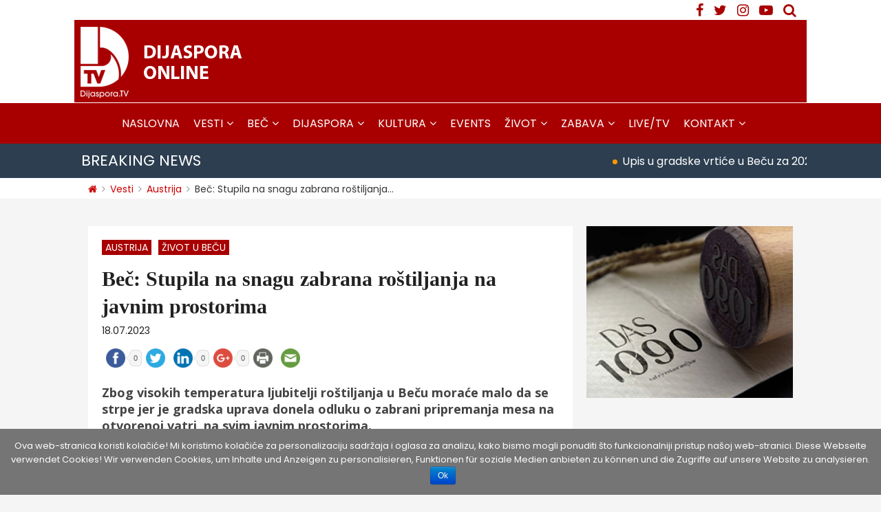

--- FILE ---
content_type: text/html; charset=UTF-8
request_url: https://dijaspora.tv/rostiljanje-u-becu-na-javnim-prostorima/
body_size: 20004
content:
<!doctype html>
<html lang="sr-RS" prefix="og: http://ogp.me/ns#" class="no-js">
	<head>
		<!-- Google tag (gtag.js) -->
		<script async src="https://www.googletagmanager.com/gtag/js?id=G-96QT4VXTVX"></script>
			<script>
			window.dataLayer = window.dataLayer || [];
			function gtag(){dataLayer.push(arguments);}
			gtag('js', new Date());

			gtag('config', 'G-96QT4VXTVX');
		</script>		
		<meta charset="UTF-8">
		<meta name="theme-color" content="#A80001" />
		<title>Beč: Stupila na snagu zabrana roštiljanja na javnim prostorima</title>
		<link href="//www.google-analytics.com" rel="dns-prefetch">
        <link href="https://dijaspora.tv/wp-content/themes/ideahouse/images/icons/favicon.png" rel="shortcut icon">
        <link href="https://dijaspora.tv/wp-content/themes/ideahouse/images/icons/touch.png" rel="apple-touch-icon-precomposed">
		<meta http-equiv="X-UA-Compatible" content="IE=edge,chrome=1">
		<meta name="viewport" content="width=device-width, initial-scale=1.0">
		<meta name="description" content="">
		<link href="https://fonts.googleapis.com/css?family=Poppins:400,500,600,700&amp;subset=latin-ext" rel="stylesheet">
		<link href="https://fonts.googleapis.com/css?family=Open+Sans:400,400i,700,700i&amp;subset=latin-ext" rel="stylesheet">

		
<style id="reCAPTCHA-style" >.google-recaptcha-container{display:block;clear:both;}
.google-recaptcha-container iframe{margin:0;}
.google-recaptcha-container .plugin-credits a{text-decoration:underline;}</style>
<link rel="alternate" hreflang="sr" href="https://dijaspora.tv/rostiljanje-u-becu-na-javnim-prostorima/" />

<!-- This site is optimized with the Yoast SEO plugin v5.2 - https://yoast.com/wordpress/plugins/seo/ -->
<meta name="description" content="Ljubitelji roštiljanja u Beču moraće malo da se strpe jer je gradska uprava donela odluku o zabrani pripreme mesa na otvorenoj vatri, na svim javnim mestima."/>
<link rel="canonical" href="https://dijaspora.tv/rostiljanje-u-becu-na-javnim-prostorima/" />
<meta property="og:locale" content="sr_RS" />
<meta property="og:type" content="article" />
<meta property="og:title" content="Beč: Stupila na snagu zabrana roštiljanja na javnim prostorima" />
<meta property="og:description" content="Ljubitelji roštiljanja u Beču moraće malo da se strpe jer je gradska uprava donela odluku o zabrani pripreme mesa na otvorenoj vatri, na svim javnim mestima." />
<meta property="og:url" content="https://dijaspora.tv/rostiljanje-u-becu-na-javnim-prostorima/" />
<meta property="og:site_name" content="Dijaspora TV" />
<meta property="article:tag" content="Austrija" />
<meta property="article:tag" content="Beč" />
<meta property="article:tag" content="rekreacija" />
<meta property="article:tag" content="život u beču" />
<meta property="article:section" content="Aktuelno" />
<meta property="article:published_time" content="2023-07-18T08:34:29+00:00" />
<meta property="article:modified_time" content="2023-07-20T09:29:20+00:00" />
<meta property="og:updated_time" content="2023-07-20T09:29:20+00:00" />
<meta property="og:image" content="https://dijaspora.tv/wp-content/uploads/2018/08/rostiljanje.jpg" />
<meta property="og:image:secure_url" content="https://dijaspora.tv/wp-content/uploads/2018/08/rostiljanje.jpg" />
<meta property="og:image:width" content="1280" />
<meta property="og:image:height" content="853" />
<meta name="twitter:card" content="summary" />
<meta name="twitter:description" content="Ljubitelji roštiljanja u Beču moraće malo da se strpe jer je gradska uprava donela odluku o zabrani pripreme mesa na otvorenoj vatri, na svim javnim mestima." />
<meta name="twitter:title" content="Beč: Stupila na snagu zabrana roštiljanja na javnim prostorima" />
<meta name="twitter:image" content="https://dijaspora.tv/wp-content/uploads/2018/08/rostiljanje.jpg" />
<!-- / Yoast SEO plugin. -->

<link rel='dns-prefetch' href='//ws.sharethis.com' />
<link rel='dns-prefetch' href='//www.google.com' />
<link rel='dns-prefetch' href='//fonts.googleapis.com' />
<link rel='dns-prefetch' href='//s.w.org' />
		<script type="text/javascript">
			window._wpemojiSettings = {"baseUrl":"https:\/\/s.w.org\/images\/core\/emoji\/2.3\/72x72\/","ext":".png","svgUrl":"https:\/\/s.w.org\/images\/core\/emoji\/2.3\/svg\/","svgExt":".svg","source":{"concatemoji":"https:\/\/dijaspora.tv\/wp-includes\/js\/wp-emoji-release.min.js?ver=4.8.27"}};
			!function(t,a,e){var r,i,n,o=a.createElement("canvas"),l=o.getContext&&o.getContext("2d");function c(t){var e=a.createElement("script");e.src=t,e.defer=e.type="text/javascript",a.getElementsByTagName("head")[0].appendChild(e)}for(n=Array("flag","emoji4"),e.supports={everything:!0,everythingExceptFlag:!0},i=0;i<n.length;i++)e.supports[n[i]]=function(t){var e,a=String.fromCharCode;if(!l||!l.fillText)return!1;switch(l.clearRect(0,0,o.width,o.height),l.textBaseline="top",l.font="600 32px Arial",t){case"flag":return(l.fillText(a(55356,56826,55356,56819),0,0),e=o.toDataURL(),l.clearRect(0,0,o.width,o.height),l.fillText(a(55356,56826,8203,55356,56819),0,0),e===o.toDataURL())?!1:(l.clearRect(0,0,o.width,o.height),l.fillText(a(55356,57332,56128,56423,56128,56418,56128,56421,56128,56430,56128,56423,56128,56447),0,0),e=o.toDataURL(),l.clearRect(0,0,o.width,o.height),l.fillText(a(55356,57332,8203,56128,56423,8203,56128,56418,8203,56128,56421,8203,56128,56430,8203,56128,56423,8203,56128,56447),0,0),e!==o.toDataURL());case"emoji4":return l.fillText(a(55358,56794,8205,9794,65039),0,0),e=o.toDataURL(),l.clearRect(0,0,o.width,o.height),l.fillText(a(55358,56794,8203,9794,65039),0,0),e!==o.toDataURL()}return!1}(n[i]),e.supports.everything=e.supports.everything&&e.supports[n[i]],"flag"!==n[i]&&(e.supports.everythingExceptFlag=e.supports.everythingExceptFlag&&e.supports[n[i]]);e.supports.everythingExceptFlag=e.supports.everythingExceptFlag&&!e.supports.flag,e.DOMReady=!1,e.readyCallback=function(){e.DOMReady=!0},e.supports.everything||(r=function(){e.readyCallback()},a.addEventListener?(a.addEventListener("DOMContentLoaded",r,!1),t.addEventListener("load",r,!1)):(t.attachEvent("onload",r),a.attachEvent("onreadystatechange",function(){"complete"===a.readyState&&e.readyCallback()})),(r=e.source||{}).concatemoji?c(r.concatemoji):r.wpemoji&&r.twemoji&&(c(r.twemoji),c(r.wpemoji)))}(window,document,window._wpemojiSettings);
		</script>
		<style type="text/css">
img.wp-smiley,
img.emoji {
	display: inline !important;
	border: none !important;
	box-shadow: none !important;
	height: 1em !important;
	width: 1em !important;
	margin: 0 .07em !important;
	vertical-align: -0.1em !important;
	background: none !important;
	padding: 0 !important;
}
</style>
<link rel='stylesheet' id='yarppWidgetCss-css'  href='https://dijaspora.tv/wp-content/plugins/yet-another-related-posts-plugin/style/widget.css?ver=4.8.27' media='all' />
<link rel='stylesheet' id='elite_player_style-css'  href='https://dijaspora.tv/wp-content/plugins/Elite-video-player/css/elite.min.css?ver=2.3.2' media='all' />
<link rel='stylesheet' id='elite_player_icons-css'  href='https://dijaspora.tv/wp-content/plugins/Elite-video-player/css/elite-font-awesome.min.css?ver=2.3.2' media='all' />
<link rel='stylesheet' id='elite_player_scrollbar-css'  href='https://dijaspora.tv/wp-content/plugins/Elite-video-player/css/jquery.mCustomScrollbar.min.css?ver=2.3.2' media='all' />
<link rel='stylesheet' id='ajax-load-more-css'  href='https://dijaspora.tv/wp-content/plugins/ajax-load-more/core/dist/css/ajax-load-more.min.css?ver=4.8.27' media='all' />
<link rel='stylesheet' id='contact-form-7-css'  href='https://dijaspora.tv/wp-content/plugins/contact-form-7/includes/css/styles.css?ver=4.9' media='all' />
<link rel='stylesheet' id='cookie-notice-front-css'  href='https://dijaspora.tv/wp-content/plugins/cookie-notice/css/front.min.css?ver=4.8.27' media='all' />
<link rel='stylesheet' id='dgd-scrollbox-plugin-core-css'  href='https://dijaspora.tv/wp-content/plugins/dreamgrow-scroll-triggered-box/css/style.css?ver=2.3' media='all' />
<link rel='stylesheet' id='events-manager-css'  href='https://dijaspora.tv/wp-content/plugins/events-manager/includes/css/events_manager.css?ver=5.7' media='all' />
<link rel='stylesheet' id='gallery-manager-css'  href='https://dijaspora.tv/wp-content/plugins/fancy-gallery/assets/css/gallery-manager.css?ver=4.8.27' media='all' />
<link rel='stylesheet' id='ssbaFont-css'  href='//fonts.googleapis.com/css?family=Indie+Flower&#038;ver=4.8.27' media='all' />
<link rel='stylesheet' id='wp-polls-css'  href='https://dijaspora.tv/wp-content/plugins/wp-polls/polls-css.css?ver=2.73.7' media='all' />
<style id='wp-polls-inline-css' type='text/css'>
.wp-polls .pollbar {
	margin: 1px;
	font-size: 8px;
	line-height: 10px;
	height: 10px;
	background: #00C853;
	border: 1px solid #00C853;
}

</style>
<link rel='stylesheet' id='wpml-legacy-horizontal-list-0-css'  href='https://dijaspora.tv/wp-content/plugins/sitepress-multilingual-cms/templates/language-switchers/legacy-list-horizontal/style.css?ver=1' media='all' />
<link rel='stylesheet' id='wp-color-picker-css'  href='https://dijaspora.tv/wp-admin/css/color-picker.min.css?ver=4.8.27' media='all' />
<link rel='stylesheet' id='colorbox-css-css'  href='https://dijaspora.tv/wp-content/plugins/wcp-openweather/assets/libs/colorbox/colorbox.css?ver=4.8.27' media='all' />
<link rel='stylesheet' id='rpw-css-css'  href='https://dijaspora.tv/wp-content/plugins/wcp-openweather/assets/css/style.css?ver=4.8.27' media='all' />
<link rel='stylesheet' id='rpw-theme-696844a6db23e-css-css'  href='https://dijaspora.tv/wp-content/plugins/wcp-openweather/theme/default/assets/css/style.css?ver=4.8.27' media='all' />
<link rel='stylesheet' id='normalize-css'  href='https://dijaspora.tv/wp-content/themes/ideahouse/normalize.css?ver=1.0' media='all' />
<link rel='stylesheet' id='fontawesome-css'  href='https://dijaspora.tv/wp-content/themes/ideahouse/css/font-awesome.min.css?ver=4.7.0' media='all' />
<link rel='stylesheet' id='meanmenucss-css'  href='https://dijaspora.tv/wp-content/themes/ideahouse/css/meanmenu.css?ver=1.0' media='all' />
<link rel='stylesheet' id='mweb-css'  href='https://dijaspora.tv/wp-content/themes/ideahouse/style.css?ver=1697356943' media='all' />
<link rel='stylesheet' id='griwpc-recaptcha-style-css'  href='https://dijaspora.tv/wp-content/plugins/recaptcha-in-wp-comments-form/css/recaptcha.css?ver=9.1.0' media='all' />
<style id='griwpc-recaptcha-style-inline-css' type='text/css'>
.google-recaptcha-container{display:block;clear:both;}
.google-recaptcha-container iframe{margin:0;}
.google-recaptcha-container .plugin-credits a{text-decoration:underline;}
</style>
<script type='text/javascript' src='https://dijaspora.tv/wp-content/themes/ideahouse/js/lib/conditionizr-4.3.0.min.js?ver=4.3.0'></script>
<script type='text/javascript' src='https://dijaspora.tv/wp-includes/js/jquery/jquery.js?ver=1.12.4'></script>
<script type='text/javascript' src='https://dijaspora.tv/wp-includes/js/jquery/jquery-migrate.min.js?ver=1.4.1'></script>
<script type='text/javascript' src='https://dijaspora.tv/wp-content/themes/ideahouse/js/jquery.meanmenu.min.js?ver=2.7.1'></script>
<script type='text/javascript' src='https://dijaspora.tv/wp-content/themes/ideahouse/js/lib/modernizr-2.7.1.min.js?ver=2.7.1'></script>
<script type='text/javascript' src='https://dijaspora.tv/wp-content/themes/ideahouse/js/scripts.js?ver=4.8.27'></script>
<script type='text/javascript' src='https://dijaspora.tv/wp-content/plugins/Elite-video-player/js/embed.js?ver=2.3.2'></script>
<script type='text/javascript' src='https://dijaspora.tv/wp-content/plugins/Elite-video-player/js/jquery.mCustomScrollbar.min.js?ver=2.3.2'></script>
<script type='text/javascript' src='https://dijaspora.tv/wp-content/plugins/Elite-video-player/js/froogaloop.min.js?ver=2.3.2'></script>
<script type='text/javascript' src='https://dijaspora.tv/wp-content/plugins/Elite-video-player/js/THREEx.FullScreen.min.js?ver=2.3.2'></script>
<script type='text/javascript' src='https://dijaspora.tv/wp-content/plugins/Elite-video-player/js/Playlist.min.js?ver=2.3.2'></script>
<script type='text/javascript' src='https://dijaspora.tv/wp-content/plugins/Elite-video-player/js/videoPlayer.min.js?ver=2.3.2'></script>
<script type='text/javascript' src='https://dijaspora.tv/wp-content/plugins/Elite-video-player/js/ZeroClipboard.min.js?ver=2.3.2'></script>
<script type='text/javascript' src='https://dijaspora.tv/wp-content/plugins/Elite-video-player/js/iphone-inline-video.min.js?ver=2.3.2'></script>
<script type='text/javascript'>
/* <![CDATA[ */
var cnArgs = {"ajaxurl":"https:\/\/dijaspora.tv\/wp-admin\/admin-ajax.php","hideEffect":"fade","onScroll":"no","onScrollOffset":"100","onClick":"no","cookieName":"cookie_notice_accepted","cookieValue":"true","cookieTime":"2592000","cookiePath":"\/","cookieDomain":"","redirection":"","cache":"","refuse":"no","revoke_cookies":"0","revoke_cookies_opt":"automatic","secure":"1"};
/* ]]> */
</script>
<script type='text/javascript' src='https://dijaspora.tv/wp-content/plugins/cookie-notice/js/front.min.js?ver=1.2.50'></script>
<script type='text/javascript'>
/* <![CDATA[ */
var $DGD = {"ajaxurl":"\/wp-admin\/admin-ajax.php","nonce":"08afc29020","debug":"","permalink":"https:\/\/dijaspora.tv\/rostiljanje-u-becu-na-javnim-prostorima\/","title":"Be\u010d: Stupila na snagu zabrana ro\u0161tiljanja na javnim prostorima","thumbnail":"https:\/\/dijaspora.tv\/wp-content\/uploads\/2018\/08\/rostiljanje.jpg","scripthost":"\/wp-content\/plugins\/dreamgrow-scroll-triggered-box\/","scrollboxes":[{"id":"dgd_scrollbox-23293-tab","parentid":"dgd_scrollbox-23293","trigger":{"action":"tab"},"height":"auto","width":"auto","vpos":"bottom","hpos":"right","theme":"clean_white","jsCss":{"margin":"0","backgroundImageUrl":"","backgroundColor":"","boxShadow":"0px","borderColor":"","borderWidth":"0px","borderRadius":""},"transition":{"effect":"none","from":"b","speed":"400"},"lightbox":0,"closeImageUrl":"","hide_mobile":"1","submit_auto_close":0,"delay_auto_close":0,"hide_submitted":0,"cookieLifetime":-1,"receiver_email":"1","thankyou":"Prijavili ste se. Hvala!","widget_enabled":"0"},{"trigger":{"action":"scroll","scroll":"70","delaytime":"0","element":""},"vpos":"bottom","hpos":"right","cookieLifetime":"1","hide_mobile":"1","receiver_email":"1","thankyou":"Prijavili ste se. Hvala!","submit_auto_close":"5","hide_submitted":"1","delay_auto_close":"0","keep_open":"1","lightbox":{"color":"#000000","opacity":"0.7","blur":"2"},"theme":"clean_white","widget_enabled":"1","height":"auto","width":"350","jsCss":{"padding":"10","margin":"10","backgroundColor":"","boxShadow":"0px","borderColor":"","borderWidth":"0px","borderRadius":"0px","backgroundImageUrl":""},"closeImageUrl":"","transition":{"from":"b","effect":"none","speed":"400"},"tab":"1","social":{"facebook":"","twitter":"","google":"","pinterest":"","stumbleupon":"","linkedin":""},"id":"dgd_scrollbox-23293","mode":"stb","voff":0,"hoff":0,"tabid":"dgd_scrollbox-23293-tab"}]};
/* ]]> */
</script>
<script type='text/javascript' src='https://dijaspora.tv/wp-content/plugins/dreamgrow-scroll-triggered-box/js/script.js?ver=2.3'></script>
<script type='text/javascript' src='https://dijaspora.tv/wp-includes/js/jquery/ui/core.min.js?ver=1.11.4'></script>
<script type='text/javascript' src='https://dijaspora.tv/wp-includes/js/jquery/ui/widget.min.js?ver=1.11.4'></script>
<script type='text/javascript' src='https://dijaspora.tv/wp-includes/js/jquery/ui/position.min.js?ver=1.11.4'></script>
<script type='text/javascript' src='https://dijaspora.tv/wp-includes/js/jquery/ui/mouse.min.js?ver=1.11.4'></script>
<script type='text/javascript' src='https://dijaspora.tv/wp-includes/js/jquery/ui/sortable.min.js?ver=1.11.4'></script>
<script type='text/javascript' src='https://dijaspora.tv/wp-includes/js/jquery/ui/datepicker.min.js?ver=1.11.4'></script>
<script type='text/javascript'>
jQuery(document).ready(function(jQuery){jQuery.datepicker.setDefaults({"closeText":"Zatvori","currentText":"Danas","monthNames":["januar","februar","mart","april","maj","jun","jul","avgust","septembar","oktobar","novembar","decembar"],"monthNamesShort":["jan","feb","mar","apr","maj","jun","jul","avg","sep","okt","nov","dec"],"nextText":"Slede\u0107e","prevText":"Prethodno","dayNames":["nedelja","ponedeljak","utorak","sreda","\u010detvrtak","petak","subota"],"dayNamesShort":["Ned","Pon","Uto","Sre","\u010cet","Pet","Sub"],"dayNamesMin":["N","P","U","S","\u010c","P","S"],"dateFormat":"dd\/mm\/yy","firstDay":1,"isRTL":false});});
</script>
<script type='text/javascript' src='https://dijaspora.tv/wp-includes/js/jquery/ui/menu.min.js?ver=1.11.4'></script>
<script type='text/javascript' src='https://dijaspora.tv/wp-includes/js/wp-a11y.min.js?ver=4.8.27'></script>
<script type='text/javascript'>
/* <![CDATA[ */
var uiAutocompleteL10n = {"noResults":"Nema rezultata.","oneResult":"1 rezultat je prona\u0111en. Koristite dugmad za gore i dole za kretanje.","manyResults":"%d rezultata je prona\u0111eno. Koristite dugmad za gore i dole za kretanje.","itemSelected":"Stavke je izabrana."};
/* ]]> */
</script>
<script type='text/javascript' src='https://dijaspora.tv/wp-includes/js/jquery/ui/autocomplete.min.js?ver=1.11.4'></script>
<script type='text/javascript' src='https://dijaspora.tv/wp-includes/js/jquery/ui/resizable.min.js?ver=1.11.4'></script>
<script type='text/javascript' src='https://dijaspora.tv/wp-includes/js/jquery/ui/draggable.min.js?ver=1.11.4'></script>
<script type='text/javascript' src='https://dijaspora.tv/wp-includes/js/jquery/ui/button.min.js?ver=1.11.4'></script>
<script type='text/javascript' src='https://dijaspora.tv/wp-includes/js/jquery/ui/dialog.min.js?ver=1.11.4'></script>
<script type='text/javascript'>
/* <![CDATA[ */
var EM = {"ajaxurl":"https:\/\/dijaspora.tv\/wp-admin\/admin-ajax.php?em_lang=sr_RS&lang=sr","locationajaxurl":"https:\/\/dijaspora.tv\/wp-admin\/admin-ajax.php?action=locations_search&em_lang=sr_RS&lang=sr","firstDay":"1","locale":"sr","dateFormat":"dd\/mm\/yy","ui_css":"https:\/\/dijaspora.tv\/wp-content\/plugins\/events-manager\/includes\/css\/jquery-ui.min.css","show24hours":"1","is_ssl":"1","txt_search":"Search","txt_searching":"Searching...","txt_loading":"Loading..."};
/* ]]> */
</script>
<script type='text/javascript' src='https://dijaspora.tv/wp-content/plugins/events-manager/includes/js/events-manager.js?ver=5.7'></script>
<script id='st_insights_js' type='text/javascript' src='https://ws.sharethis.com/button/st_insights.js?publisher=4d48b7c5-0ae3-43d4-bfbe-3ff8c17a8ae6&#038;product=simpleshare'></script>
<script type='text/javascript' src='https://dijaspora.tv/wp-content/plugins/wcp-openweather/assets/libs/colorbox/jquery.colorbox-min.js?ver=4.8.27'></script>
<script type='text/javascript' src='https://dijaspora.tv/wp-includes/js/jquery/ui/slider.min.js?ver=1.11.4'></script>
<script type='text/javascript' src='https://dijaspora.tv/wp-includes/js/jquery/jquery.ui.touch-punch.js?ver=0.2.2'></script>
<script type='text/javascript' src='https://dijaspora.tv/wp-content/plugins/wcp-openweather/assets/libs/iris/iris.min.js?ver=4.8.27'></script>
<script type='text/javascript'>
/* <![CDATA[ */
var rpw_gapi = {"enabledGoogleMapsApi":"1","existsGoogleApiKey":"","emptyGoogleApiKeyMessage":"Google API key is required. Please, enter valid Google API Key in the \"API\" tab."};
/* ]]> */
</script>
<script type='text/javascript' src='https://dijaspora.tv/wp-content/plugins/wcp-openweather/assets/js/googlemap.js?ver=4.8.27'></script>
<script type='text/javascript'>
/* <![CDATA[ */
var ajax_rpw = {"base_url":"https:\/\/dijaspora.tv","ajax_url":"https:\/\/dijaspora.tv\/wp-admin\/admin-ajax.php","ajax_nonce":"783daa1108"};
/* ]]> */
</script>
<script type='text/javascript' src='https://dijaspora.tv/wp-content/plugins/wcp-openweather/assets/js/main.js?ver=4.8.27'></script>
<script type='text/javascript' src='https://dijaspora.tv/wp-content/plugins/wcp-openweather/theme/default/assets/js/main.js?ver=4.8.27'></script>
<link rel='https://api.w.org/' href='https://dijaspora.tv/wp-json/' />
<link rel="alternate" type="application/json+oembed" href="https://dijaspora.tv/wp-json/oembed/1.0/embed?url=https%3A%2F%2Fdijaspora.tv%2Frostiljanje-u-becu-na-javnim-prostorima%2F" />
<link rel="alternate" type="text/xml+oembed" href="https://dijaspora.tv/wp-json/oembed/1.0/embed?url=https%3A%2F%2Fdijaspora.tv%2Frostiljanje-u-becu-na-javnim-prostorima%2F&#038;format=xml" />
<script>(function(d, s, id){
                 var js, fjs = d.getElementsByTagName(s)[0];
                 if (d.getElementById(id)) {return;}
                 js = d.createElement(s); js.id = id;
                 js.src = "//connect.facebook.net/en_US/sdk.js#xfbml=1&version=v2.6";
                 fjs.parentNode.insertBefore(js, fjs);
               }(document, 'script', 'facebook-jssdk'));</script><style type="text/css">	.ssba {
									
									
									
									
								}
								.ssba img
								{
									width: 40px !important;
									padding: 6px;
									border:  0;
									box-shadow: none !important;
									display: inline !important;
									vertical-align: middle;
								}
								.ssba, .ssba a
								{
									text-decoration:none;
									border:0;
									background: none;
									font-family: Indie Flower;
									font-size: 	20px;
									
									font-weight: bold;
								}
								.ssba_sharecount:after, .ssba_sharecount:before {
									right: 100%;
									border: solid transparent;
									content: " ";
									height: 0;
									width: 0;
									position: absolute;
									pointer-events: none;
								}
								.ssba_sharecount:after {
									border-color: rgba(224, 221, 221, 0);
									border-right-color: #f5f5f5;
									border-width: 5px;
									top: 50%;
									margin-top: -5px;
								}
								.ssba_sharecount:before {
									border-color: rgba(85, 94, 88, 0);
									border-right-color: #e0dddd;
									border-width: 6px;
									top: 50%;
									margin-top: -6px;
								}
								.ssba_sharecount {
									font: 11px Arial, Helvetica, sans-serif;

									padding: 5px;
									-khtml-border-radius: 6px;
									-o-border-radius: 6px;
									-webkit-border-radius: 6px;
									-moz-border-radius: 6px;
									border-radius: 6px;
									position: relative;
									border: 1px solid #e0dddd;color: #555e58;
										background: #f5f5f5;
									}
									.ssba_sharecount:after {
										border-right-color: #f5f5f5;
									}</style><meta name="generator" content="WPML ver:3.7.1 stt:50;" />
		<script>
        // conditionizr.com
        // configure environment tests
        conditionizr.config({
            assets: 'https://dijaspora.tv/wp-content/themes/ideahouse',
            tests: {}
        });
        </script>

	</head>
	<body data-rsssl=1 class="post-template-default single single-post postid-35681 single-format-standard cookies-not-set rostiljanje-u-becu-na-javnim-prostorima">
		<div id="fb-root"></div>
		<script>(function(d, s, id) {
		  var js, fjs = d.getElementsByTagName(s)[0];
		  if (d.getElementById(id)) return;
		  js = d.createElement(s); js.id = id;
		  js.src = "//connect.facebook.net/en_US/sdk.js#xfbml=1&version=v2.10&appId=238907806148873";
		  fjs.parentNode.insertBefore(js, fjs);
		}(document, 'script', 'facebook-jssdk'));</script>		

			<header class="header clear" role="banner">

				<div class="top-head">

					<div class="wrapper-header-top">
						<div class="header-right">
							<div class="social-nav">
								<ul>
									<li><a href="https://www.facebook.com/pages/Dijaspora-TV/151891791642017?fref=ts" target="_blank"><i class="fa fa-facebook"></i></a></li>
									<li><a href="https://twitter.com/DijasporaUZIVO" target="_blank"><i class="fa fa-twitter"></i></a></li>
									<li><a href="http://instagram.com/dijaspora.tv" target="_blank"><i class="fa fa-instagram" aria-hidden="true"></i></a></li>	
									<li><a href="https://www.youtube.com/user/DijasporaTV1" target="_blank"><i class="fa fa-youtube-play"></i></a></li>
									<li><a class="trazi" id="search-menu" href="#"></a>
										<div class="pretraga">			
												<div id="search-form">
												<form role="search" method="get" id="searchform" action="https://dijaspora.tv/">
													<input type="text" value="" name="s" id="s" />
													<input type="submit" id="searchsubmit" value="Traži" />
												</form>                
											</div>
										</div><!-- /pretraga -->
									</li>
										
								<ul>	
							</div>
													</div>

						<div class="search">
						</div>				
					
					</div>




					<div class="wrapper-header">
						<!-- logo -->
						<div class="site-logo">
							<a href="https://dijaspora.tv">						
								<img src="https://dijaspora.tv/wp-content/uploads/2017/08/dijaspora-logo.png" alt="Dijaspora TV" class="logo-img">
							</a>
							<a class="sup-logo" href="https://dijaspora.tv">						
								<img src="https://dijaspora.tv/wp-content/uploads/2017/08/dijaspora-online-slogan-1.png" alt="Dijaspora TV">
							</a>
						</div>
						<!-- /logo -->					

						<div class="header-right">
							<div class="social-nav">
								<ul>
									<li><a href="https://www.facebook.com/pages/Dijaspora-TV/151891791642017?fref=ts" target="_blank"><i class="fa fa-facebook"></i></a></li>
									<li><a href="https://twitter.com/DijasporaUZIVO" target="_blank"><i class="fa fa-twitter"></i></a></li>
									<li><a href="http://instagram.com/dijaspora.tv" target="_blank"><i class="fa fa-instagram" aria-hidden="true"></i></a></li>	
									<li><a href="https://www.youtube.com/user/DijasporaTV1" target="_blank"><i class="fa fa-youtube-play"></i></a></li>
									<li><a class="trazi" id="search-menu-mob" href="#"></a>
										<div class="pretraga">			
												<div id="search-form-mob">
												<form role="search" method="get" id="searchform" action="https://dijaspora.tv/">
													<input type="text" value="" name="s" id="s" />
													<input type="submit" id="searchsubmit" value="Traži" />
												</form>                
											</div>
										</div><!-- /pretraga -->
									</li>
										
								<ul>	
							</div>
							<div class="lang-select">
								<ul><li><img src="https://dijaspora.tv/wp-content/plugins/sitepress-multilingual-cms/res/flags/sr.png" height="18" alt="sr" width="27" /></li></ul>							
							</div>
						</div>

						<div class="search">
						</div>

													<div class="header-banner">
								<div class="">
									<div id="text_icl-9" class="widget_text_icl">		<div class="textwidget"></div>
		</div>	
								</div>
							</div>
							
					</div><!-- /wrapper -->
				</div>	

				<div class="main-nav">
					<!-- nav -->
					<nav class="nav h-menu" role="navigation">
						<ul><li id="menu-item-702" class="menu-item menu-item-type-post_type menu-item-object-page menu-item-home menu-item-702"><a href="https://dijaspora.tv/">Naslovna</a></li>
<li id="menu-item-54170" class="menu-item menu-item-type-custom menu-item-object-custom menu-item-has-children menu-item-54170"><a href="#">Vesti</a>
<ul  class="sub-menu">
	<li id="menu-item-54541" class="menu-item menu-item-type-taxonomy menu-item-object-category current-post-ancestor current-menu-parent current-post-parent menu-item-54541"><a href="https://dijaspora.tv/category/sve-vesti/">Sve vesti</a></li>
	<li id="menu-item-20038" class="menu-item menu-item-type-taxonomy menu-item-object-category current-post-ancestor current-menu-parent current-post-parent menu-item-20038"><a href="https://dijaspora.tv/category/vesti/austrija/">Austrija</a></li>
	<li id="menu-item-744" class="menu-item menu-item-type-taxonomy menu-item-object-category menu-item-744"><a href="https://dijaspora.tv/category/vesti/srbija-i-region/">Srbija i region</a></li>
	<li id="menu-item-739" class="menu-item menu-item-type-taxonomy menu-item-object-category menu-item-739"><a href="https://dijaspora.tv/category/vesti/drustvo/">Društvo</a></li>
	<li id="menu-item-53498" class="menu-item menu-item-type-taxonomy menu-item-object-category menu-item-53498"><a href="https://dijaspora.tv/category/vesti/privreda/">Privreda</a></li>
	<li id="menu-item-53530" class="menu-item menu-item-type-taxonomy menu-item-object-category menu-item-53530"><a href="https://dijaspora.tv/category/vesti/planeta/">Planeta</a></li>
</ul>
</li>
<li id="menu-item-53499" class="menu-item menu-item-type-custom menu-item-object-custom menu-item-has-children menu-item-53499"><a href="#">Beč</a>
<ul  class="sub-menu">
	<li id="menu-item-53500" class="menu-item menu-item-type-taxonomy menu-item-object-category current-post-ancestor current-menu-parent current-post-parent menu-item-53500"><a href="https://dijaspora.tv/category/bec/zivot-u-becu/">Život u Beču</a></li>
	<li id="menu-item-775" class="menu-item menu-item-type-taxonomy menu-item-object-category menu-item-775"><a href="https://dijaspora.tv/category/bec/integracija/">Integracija</a></li>
	<li id="menu-item-54173" class="menu-item menu-item-type-taxonomy menu-item-object-category menu-item-54173"><a href="https://dijaspora.tv/category/bec/posao/">Posao</a></li>
	<li id="menu-item-23162" class="menu-item menu-item-type-taxonomy menu-item-object-category menu-item-23162"><a href="https://dijaspora.tv/category/bec/servisne-vesti/">Servisne vesti</a></li>
	<li id="menu-item-737" class="menu-item menu-item-type-taxonomy menu-item-object-category menu-item-737"><a href="https://dijaspora.tv/category/bec/becka-atrakcija/">Bečka atrakcija</a></li>
</ul>
</li>
<li id="menu-item-54171" class="menu-item menu-item-type-custom menu-item-object-custom menu-item-has-children menu-item-54171"><a href="#">Dijaspora</a>
<ul  class="sub-menu">
	<li id="menu-item-21823" class="menu-item menu-item-type-taxonomy menu-item-object-category menu-item-21823"><a href="https://dijaspora.tv/category/dijaspora/dijaspora-u-austriji/">Dijaspora u Austriji</a></li>
	<li id="menu-item-53525" class="menu-item menu-item-type-taxonomy menu-item-object-category menu-item-53525"><a href="https://dijaspora.tv/category/dijaspora/dijaspora-u-svetu/">Dijaspora u svetu</a></li>
	<li id="menu-item-332" class="menu-item menu-item-type-post_type menu-item-object-page menu-item-332"><a href="https://dijaspora.tv/press-room/dijaspora-dogadjaji/">Dijaspora događaji</a></li>
	<li id="menu-item-53529" class="menu-item menu-item-type-taxonomy menu-item-object-category menu-item-53529"><a href="https://dijaspora.tv/category/dijaspora/prica-iz-dijaspore/">Priča iz dijaspore</a></li>
	<li id="menu-item-53542" class="menu-item menu-item-type-taxonomy menu-item-object-category menu-item-53542"><a href="https://dijaspora.tv/category/dijaspora/tradicija/">Tradicija</a></li>
	<li id="menu-item-54172" class="menu-item menu-item-type-taxonomy menu-item-object-category menu-item-54172"><a href="https://dijaspora.tv/category/dijaspora/dijaspora-monitor/">Dijaspora monitor</a></li>
</ul>
</li>
<li id="menu-item-53594" class="menu-item menu-item-type-custom menu-item-object-custom menu-item-has-children menu-item-53594"><a href="#">Kultura</a>
<ul  class="sub-menu">
	<li id="menu-item-53597" class="menu-item menu-item-type-taxonomy menu-item-object-category menu-item-53597"><a href="https://dijaspora.tv/category/kultura/vesti-iz-kulture/">Vesti iz kulture</a></li>
	<li id="menu-item-53595" class="menu-item menu-item-type-taxonomy menu-item-object-category menu-item-53595"><a href="https://dijaspora.tv/category/kultura/istorija/">Istorija</a></li>
	<li id="menu-item-53596" class="menu-item menu-item-type-taxonomy menu-item-object-category menu-item-53596"><a href="https://dijaspora.tv/category/kultura/knjige/">Knjige</a></li>
	<li id="menu-item-53599" class="menu-item menu-item-type-taxonomy menu-item-object-category menu-item-53599"><a href="https://dijaspora.tv/category/kultura/citaoci-gledaoci-reporteri/">Čitaoci/Gledaoci reporteri</a></li>
	<li id="menu-item-53598" class="menu-item menu-item-type-taxonomy menu-item-object-category menu-item-53598"><a href="https://dijaspora.tv/category/kultura/humanitarna-akcija/">Humanitarna akcija</a></li>
</ul>
</li>
<li id="menu-item-304" class="menu-item menu-item-type-post_type menu-item-object-page menu-item-304"><a href="https://dijaspora.tv/events/">Events</a></li>
<li id="menu-item-54195" class="menu-item menu-item-type-custom menu-item-object-custom menu-item-has-children menu-item-54195"><a href="#">Život</a>
<ul  class="sub-menu">
	<li id="menu-item-53615" class="menu-item menu-item-type-taxonomy menu-item-object-category menu-item-53615"><a href="https://dijaspora.tv/category/zivot/ziveti-zdravo/">Živeti zdravo</a></li>
	<li id="menu-item-53614" class="menu-item menu-item-type-taxonomy menu-item-object-category menu-item-53614"><a href="https://dijaspora.tv/category/zivot/emocije/">Emocije</a></li>
	<li id="menu-item-53613" class="menu-item menu-item-type-taxonomy menu-item-object-category menu-item-53613"><a href="https://dijaspora.tv/category/zivot/stil/">Stil</a></li>
	<li id="menu-item-734" class="menu-item menu-item-type-taxonomy menu-item-object-category menu-item-734"><a href="https://dijaspora.tv/category/zivot/blog/">Blog</a></li>
	<li id="menu-item-53625" class="menu-item menu-item-type-taxonomy menu-item-object-category menu-item-53625"><a href="https://dijaspora.tv/category/zivot/recepti/">Recepti</a></li>
	<li id="menu-item-53612" class="menu-item menu-item-type-taxonomy menu-item-object-category menu-item-53612"><a href="https://dijaspora.tv/category/zivot/putovanje/">Putovanje</a></li>
</ul>
</li>
<li id="menu-item-53616" class="menu-item menu-item-type-custom menu-item-object-custom menu-item-has-children menu-item-53616"><a href="#">Zabava</a>
<ul  class="sub-menu">
	<li id="menu-item-53617" class="menu-item menu-item-type-taxonomy menu-item-object-category menu-item-53617"><a href="https://dijaspora.tv/category/zabava/zanimljivosti/">Zanimljivosti</a></li>
	<li id="menu-item-53619" class="menu-item menu-item-type-taxonomy menu-item-object-category menu-item-53619"><a href="https://dijaspora.tv/category/zabava/svet-poznatih/">Svet poznatih</a></li>
	<li id="menu-item-53622" class="menu-item menu-item-type-taxonomy menu-item-object-category menu-item-53622"><a href="https://dijaspora.tv/category/zabava/muzika/">Muzika</a></li>
	<li id="menu-item-53623" class="menu-item menu-item-type-taxonomy menu-item-object-category menu-item-53623"><a href="https://dijaspora.tv/category/zabava/filmovi/">Filmovi</a></li>
	<li id="menu-item-53624" class="menu-item menu-item-type-taxonomy menu-item-object-category menu-item-53624"><a href="https://dijaspora.tv/category/zabava/video-vesti/">Video vesti</a></li>
</ul>
</li>
<li id="menu-item-661" class="menu-item menu-item-type-post_type menu-item-object-page menu-item-661"><a href="https://dijaspora.tv/tv/">Live/TV</a></li>
<li id="menu-item-53601" class="menu-item menu-item-type-custom menu-item-object-custom menu-item-has-children menu-item-53601"><a href="#">KONTAKT</a>
<ul  class="sub-menu">
	<li id="menu-item-53604" class="menu-item menu-item-type-post_type menu-item-object-page menu-item-53604"><a href="https://dijaspora.tv/dijaspora-o-nama/">O nama</a></li>
	<li id="menu-item-54951" class="menu-item menu-item-type-post_type menu-item-object-page menu-item-54951"><a href="https://dijaspora.tv/dijaspora-o-nama/tv-emisija/">TV emisija</a></li>
	<li id="menu-item-53603" class="menu-item menu-item-type-post_type menu-item-object-page menu-item-53603"><a href="https://dijaspora.tv/usluge/marketing/">Marketing</a></li>
	<li id="menu-item-53605" class="menu-item menu-item-type-post_type menu-item-object-page menu-item-53605"><a href="https://dijaspora.tv/impressum/">Impressum</a></li>
	<li id="menu-item-53606" class="menu-item menu-item-type-post_type menu-item-object-page menu-item-53606"><a href="https://dijaspora.tv/kontakt/">Pišite nam</a></li>
</ul>
</li>
</ul>					</nav>
					<!-- /nav -->
				</div><!-- /main-nav -->

				<div class="sub-nav">
					<div class="wrapper">
						
<!-- This website uses the Simple Posts Ticker plugin v1.1.5 - https://wordpress.org/plugins/simple-posts-ticker/ -->
<div class="spt-container spt-border" style="border: solid 3px inherit;border-radius: 0px;width: 100%;"><div class="spt-label" style="float: left;margin: 0;padding: 0 10px;color: #ffffff;background-color: inherit;font-size: 22px;border-radius: 0px;">BREAKING NEWS</div><div class="spt-marquee" data-direction="left" data-duplicated="true" data-duration="20000" data-gap="0" data-speed="" data-pauseOnHover="true" data-delayBeforeStart="1000" data-startVisible="false" data-loop="1" style="width:auto;margin: 0;padding: 0;font-size: 16;background-color: inherit;overflow: hidden;"><span class="spt-item" style="padding: 0 10px;"><a class="spt-link" style="color: #333333;" target="_self" href="https://dijaspora.tv/obdanista-u-becu-upis/">Upis u gradske vrtiće u Beču za 2026/27 zvanično je počeo</a></span><span class="spt-item" style="padding: 0 10px;"><a class="spt-link" style="color: #333333;" target="_self" href="https://dijaspora.tv/proizvodi-sokantna-razlika-u-cenama-izmedju-austrije-nemacke/">Šokantne razlike u cenama drogerijskih proizvoda između Austrije i Nemačke!</a></span><span class="spt-item" style="padding: 0 10px;"><a class="spt-link" style="color: #333333;" target="_self" href="https://dijaspora.tv/business-awards-2025/">Boss Ladys Awards 2025: Gala dogadjaj u Palais Wertheim</a></span><span class="spt-item" style="padding: 0 10px;"><a class="spt-link" style="color: #333333;" target="_self" href="https://dijaspora.tv/radnje-u-austriji/">Radnje otvorene i nedeljom? Tema koja i dalje deli javnost u Austriji</a></span><span class="spt-item" style="padding: 0 10px;"><a class="spt-link" style="color: #333333;" target="_self" href="https://dijaspora.tv/vakcine-protiv-herpesa-i-pneumokoka/">Besplatne vakcine protiv herpes zostera i pneumokoka od 1. novembra</a></span></div></div>											</div>
				</div><!-- /main-nav -->


				<nav class="main-menu" role="navigation">
					
						<ul><li class="menu-item menu-item-type-post_type menu-item-object-page menu-item-home menu-item-702"><a href="https://dijaspora.tv/">Naslovna</a></li>
<li class="menu-item menu-item-type-custom menu-item-object-custom menu-item-has-children menu-item-54170"><a href="#">Vesti</a>
<ul  class="sub-menu">
	<li class="menu-item menu-item-type-taxonomy menu-item-object-category current-post-ancestor current-menu-parent current-post-parent menu-item-54541"><a href="https://dijaspora.tv/category/sve-vesti/">Sve vesti</a></li>
	<li class="menu-item menu-item-type-taxonomy menu-item-object-category current-post-ancestor current-menu-parent current-post-parent menu-item-20038"><a href="https://dijaspora.tv/category/vesti/austrija/">Austrija</a></li>
	<li class="menu-item menu-item-type-taxonomy menu-item-object-category menu-item-744"><a href="https://dijaspora.tv/category/vesti/srbija-i-region/">Srbija i region</a></li>
	<li class="menu-item menu-item-type-taxonomy menu-item-object-category menu-item-739"><a href="https://dijaspora.tv/category/vesti/drustvo/">Društvo</a></li>
	<li class="menu-item menu-item-type-taxonomy menu-item-object-category menu-item-53498"><a href="https://dijaspora.tv/category/vesti/privreda/">Privreda</a></li>
	<li class="menu-item menu-item-type-taxonomy menu-item-object-category menu-item-53530"><a href="https://dijaspora.tv/category/vesti/planeta/">Planeta</a></li>
</ul>
</li>
<li class="menu-item menu-item-type-custom menu-item-object-custom menu-item-has-children menu-item-53499"><a href="#">Beč</a>
<ul  class="sub-menu">
	<li class="menu-item menu-item-type-taxonomy menu-item-object-category current-post-ancestor current-menu-parent current-post-parent menu-item-53500"><a href="https://dijaspora.tv/category/bec/zivot-u-becu/">Život u Beču</a></li>
	<li class="menu-item menu-item-type-taxonomy menu-item-object-category menu-item-775"><a href="https://dijaspora.tv/category/bec/integracija/">Integracija</a></li>
	<li class="menu-item menu-item-type-taxonomy menu-item-object-category menu-item-54173"><a href="https://dijaspora.tv/category/bec/posao/">Posao</a></li>
	<li class="menu-item menu-item-type-taxonomy menu-item-object-category menu-item-23162"><a href="https://dijaspora.tv/category/bec/servisne-vesti/">Servisne vesti</a></li>
	<li class="menu-item menu-item-type-taxonomy menu-item-object-category menu-item-737"><a href="https://dijaspora.tv/category/bec/becka-atrakcija/">Bečka atrakcija</a></li>
</ul>
</li>
<li class="menu-item menu-item-type-custom menu-item-object-custom menu-item-has-children menu-item-54171"><a href="#">Dijaspora</a>
<ul  class="sub-menu">
	<li class="menu-item menu-item-type-taxonomy menu-item-object-category menu-item-21823"><a href="https://dijaspora.tv/category/dijaspora/dijaspora-u-austriji/">Dijaspora u Austriji</a></li>
	<li class="menu-item menu-item-type-taxonomy menu-item-object-category menu-item-53525"><a href="https://dijaspora.tv/category/dijaspora/dijaspora-u-svetu/">Dijaspora u svetu</a></li>
	<li class="menu-item menu-item-type-post_type menu-item-object-page menu-item-332"><a href="https://dijaspora.tv/press-room/dijaspora-dogadjaji/">Dijaspora događaji</a></li>
	<li class="menu-item menu-item-type-taxonomy menu-item-object-category menu-item-53529"><a href="https://dijaspora.tv/category/dijaspora/prica-iz-dijaspore/">Priča iz dijaspore</a></li>
	<li class="menu-item menu-item-type-taxonomy menu-item-object-category menu-item-53542"><a href="https://dijaspora.tv/category/dijaspora/tradicija/">Tradicija</a></li>
	<li class="menu-item menu-item-type-taxonomy menu-item-object-category menu-item-54172"><a href="https://dijaspora.tv/category/dijaspora/dijaspora-monitor/">Dijaspora monitor</a></li>
</ul>
</li>
<li class="menu-item menu-item-type-custom menu-item-object-custom menu-item-has-children menu-item-53594"><a href="#">Kultura</a>
<ul  class="sub-menu">
	<li class="menu-item menu-item-type-taxonomy menu-item-object-category menu-item-53597"><a href="https://dijaspora.tv/category/kultura/vesti-iz-kulture/">Vesti iz kulture</a></li>
	<li class="menu-item menu-item-type-taxonomy menu-item-object-category menu-item-53595"><a href="https://dijaspora.tv/category/kultura/istorija/">Istorija</a></li>
	<li class="menu-item menu-item-type-taxonomy menu-item-object-category menu-item-53596"><a href="https://dijaspora.tv/category/kultura/knjige/">Knjige</a></li>
	<li class="menu-item menu-item-type-taxonomy menu-item-object-category menu-item-53599"><a href="https://dijaspora.tv/category/kultura/citaoci-gledaoci-reporteri/">Čitaoci/Gledaoci reporteri</a></li>
	<li class="menu-item menu-item-type-taxonomy menu-item-object-category menu-item-53598"><a href="https://dijaspora.tv/category/kultura/humanitarna-akcija/">Humanitarna akcija</a></li>
</ul>
</li>
<li class="menu-item menu-item-type-post_type menu-item-object-page menu-item-304"><a href="https://dijaspora.tv/events/">Events</a></li>
<li class="menu-item menu-item-type-custom menu-item-object-custom menu-item-has-children menu-item-54195"><a href="#">Život</a>
<ul  class="sub-menu">
	<li class="menu-item menu-item-type-taxonomy menu-item-object-category menu-item-53615"><a href="https://dijaspora.tv/category/zivot/ziveti-zdravo/">Živeti zdravo</a></li>
	<li class="menu-item menu-item-type-taxonomy menu-item-object-category menu-item-53614"><a href="https://dijaspora.tv/category/zivot/emocije/">Emocije</a></li>
	<li class="menu-item menu-item-type-taxonomy menu-item-object-category menu-item-53613"><a href="https://dijaspora.tv/category/zivot/stil/">Stil</a></li>
	<li class="menu-item menu-item-type-taxonomy menu-item-object-category menu-item-734"><a href="https://dijaspora.tv/category/zivot/blog/">Blog</a></li>
	<li class="menu-item menu-item-type-taxonomy menu-item-object-category menu-item-53625"><a href="https://dijaspora.tv/category/zivot/recepti/">Recepti</a></li>
	<li class="menu-item menu-item-type-taxonomy menu-item-object-category menu-item-53612"><a href="https://dijaspora.tv/category/zivot/putovanje/">Putovanje</a></li>
</ul>
</li>
<li class="menu-item menu-item-type-custom menu-item-object-custom menu-item-has-children menu-item-53616"><a href="#">Zabava</a>
<ul  class="sub-menu">
	<li class="menu-item menu-item-type-taxonomy menu-item-object-category menu-item-53617"><a href="https://dijaspora.tv/category/zabava/zanimljivosti/">Zanimljivosti</a></li>
	<li class="menu-item menu-item-type-taxonomy menu-item-object-category menu-item-53619"><a href="https://dijaspora.tv/category/zabava/svet-poznatih/">Svet poznatih</a></li>
	<li class="menu-item menu-item-type-taxonomy menu-item-object-category menu-item-53622"><a href="https://dijaspora.tv/category/zabava/muzika/">Muzika</a></li>
	<li class="menu-item menu-item-type-taxonomy menu-item-object-category menu-item-53623"><a href="https://dijaspora.tv/category/zabava/filmovi/">Filmovi</a></li>
	<li class="menu-item menu-item-type-taxonomy menu-item-object-category menu-item-53624"><a href="https://dijaspora.tv/category/zabava/video-vesti/">Video vesti</a></li>
</ul>
</li>
<li class="menu-item menu-item-type-post_type menu-item-object-page menu-item-661"><a href="https://dijaspora.tv/tv/">Live/TV</a></li>
<li class="menu-item menu-item-type-custom menu-item-object-custom menu-item-has-children menu-item-53601"><a href="#">KONTAKT</a>
<ul  class="sub-menu">
	<li class="menu-item menu-item-type-post_type menu-item-object-page menu-item-53604"><a href="https://dijaspora.tv/dijaspora-o-nama/">O nama</a></li>
	<li class="menu-item menu-item-type-post_type menu-item-object-page menu-item-54951"><a href="https://dijaspora.tv/dijaspora-o-nama/tv-emisija/">TV emisija</a></li>
	<li class="menu-item menu-item-type-post_type menu-item-object-page menu-item-53603"><a href="https://dijaspora.tv/usluge/marketing/">Marketing</a></li>
	<li class="menu-item menu-item-type-post_type menu-item-object-page menu-item-53605"><a href="https://dijaspora.tv/impressum/">Impressum</a></li>
	<li class="menu-item menu-item-type-post_type menu-item-object-page menu-item-53606"><a href="https://dijaspora.tv/kontakt/">Pišite nam</a></li>
</ul>
</li>
</ul>					

									</nav>				

			</header>
			<!-- /header -->

							<div class="branding-banners-wrapper">
					<div class="branding-banners-wrapper-inner">
						<div class="branding-banner-left js-branding-banner fixed">
							<div id="text_icl-21" class="widget_text_icl">		<div class="textwidget"></div>
		</div>								
						</div>

						<div class="branding-banner-right js-branding-banner fixed">
							<div id="text_icl-22" class="widget_text_icl">		<div class="textwidget"></div>
		</div>								
						</div>		
					</div>
				</div>
			<!-- OPEN breadcrumbs -->
<div class="breadcrumbs">
	<div class="wrapper">		
			       <!-- Breadcrumb NavXT 5.7.1 -->
<span property="itemListElement" typeof="ListItem"><a property="item" typeof="WebPage" title="Go to Dijaspora TV." href="https://dijaspora.tv" class="home"><span property="name"><i class="fa fa-home"></i></span></a><meta property="position" content="1"></span><span property="itemListElement" typeof="ListItem"><a property="item" typeof="WebPage" title="Go to the Vesti category archives." href="https://dijaspora.tv/category/vesti/" class="taxonomy category"><span property="name">Vesti</span></a><meta property="position" content="2"></span><span property="itemListElement" typeof="ListItem"><a property="item" typeof="WebPage" title="Go to the Austrija category archives." href="https://dijaspora.tv/category/vesti/austrija/" class="taxonomy category"><span property="name">Austrija</span></a><meta property="position" content="3"></span><span property="itemListElement" typeof="ListItem"><span property="name">Beč: Stupila na snagu zabrana roštiljanja na javnim prostorima</span><meta property="position" content="4"></span>    	</div><!-- /wrapper -->
</div>
<!-- CLOSE breadcrumbs -->
<div class="wrapper">

			
	<div class="ads-pos-01 ads-h">
	<div class="ads-content">
		<div id="text_icl-15" class="widget_text_icl">		<div class="textwidget"></div>
		</div>	
	</div>
</div><!-- /newsletter-input -->
			
	
	<div class="site-content">
		<main class="has-sidebar no-bg">
			<div class="block-content bg-white">
				<!-- section -->
				<section>

				
					<!-- article -->
										<article id="post-35681" class="post-35681 post type-post status-publish format-standard has-post-thumbnail hentry category-aktuelno category-austrija category-sve-vesti category-ticker category-zivot-u-becu tag-austrija tag-bec tag-rekreacija tag-zivot-u-becu gallery-content-unit">

						<div class="post-category"><a href="https://dijaspora.tv/category/vesti/austrija/" title="Austrija">Austrija</a><a href="https://dijaspora.tv/category/bec/zivot-u-becu/" title="Život u Beču">Život u Beču</a></div>			

						<!-- post title -->
						<h1>
							Beč: Stupila na snagu zabrana roštiljanja na javnim prostorima						</h1>
						<!-- /post title -->

						<!-- post details -->
						<div class="post-details">
								
							<span class="date">18.07.2023</span>
						</div>
						<!-- /post details -->

						<div class="share top-pos" >
							<div class="share-icons">
								<!-- Simple Share Buttons Adder (6.3.6) simplesharebuttons.com --><div class="ssba ssba-wrap"><div style="text-align:left"><a data-site="" class="ssba_facebook_share" href="http://www.facebook.com/sharer.php?u=https://dijaspora.tv/rostiljanje-u-becu-na-javnim-prostorima/"  target="_blank" ><img src="https://dijaspora.tv/wp-content/plugins/simple-share-buttons-adder/buttons/somacro/facebook.png" title="Facebook" class="ssba ssba-img" alt="Share on Facebook" /></a><span class="ssba_sharecount">0</span><a data-site="" class="ssba_twitter_share" href="http://twitter.com/share?url=https://dijaspora.tv/rostiljanje-u-becu-na-javnim-prostorima/&amp;text=Be%C4%8D%3A+Stupila+na+snagu+zabrana+ro%C5%A1tiljanja+na+javnim+prostorima+"  target="_blank" ><img src="https://dijaspora.tv/wp-content/plugins/simple-share-buttons-adder/buttons/somacro/twitter.png" title="Twitter" class="ssba ssba-img" alt="Tweet about this on Twitter" /></a><a data-site="linkedin" class="ssba_linkedin_share ssba_share_link" href="http://www.linkedin.com/shareArticle?mini=true&amp;url=https://dijaspora.tv/rostiljanje-u-becu-na-javnim-prostorima/"  target="_blank" ><img src="https://dijaspora.tv/wp-content/plugins/simple-share-buttons-adder/buttons/somacro/linkedin.png" title="LinkedIn" class="ssba ssba-img" alt="Share on LinkedIn" /></a><span class="ssba_sharecount">0</span><a data-site="" class="ssba_google_share" href="https://plus.google.com/share?url=https://dijaspora.tv/rostiljanje-u-becu-na-javnim-prostorima/"  target="_blank" ><img src="https://dijaspora.tv/wp-content/plugins/simple-share-buttons-adder/buttons/somacro/google.png" title="Google+" class="ssba ssba-img" alt="Share on Google+" /></a><span class="ssba_sharecount">0</span><a data-site="print" class="ssba_print ssba_share_link" href="#" onclick="window.print()"><img src="https://dijaspora.tv/wp-content/plugins/simple-share-buttons-adder/buttons/somacro/print.png" title="Print" class="ssba ssba-img" alt="Print this page" /></a><a data-site="email" class="ssba_email_share" href="mailto:?subject=Beč:%20Stupila%20na%20snagu%20zabrana%20roštiljanja%20na%20javnim%20prostorima&#038;body=%20https://dijaspora.tv/rostiljanje-u-becu-na-javnim-prostorima/"><img src="https://dijaspora.tv/wp-content/plugins/simple-share-buttons-adder/buttons/somacro/email.png" title="Email" class="ssba ssba-img" alt="Email this to someone" /></a></div></div>							</div>
							<div class="like-icons">
								<!-- Hupso Share Buttons - http://www.hupso.com/share/ --><div class="hupso-share-buttons"><a class="hupso_counters" href="http://www.hupso.com/share/"><img src="//static.hupso.com/share/buttons/dot.png" style="border:0px; padding-top:2px; float:left;" alt="Share Button"/></a><script type="text/javascript">var hupso_services_c=new Array("facebook_like","google");var hupso_counters_lang = "en_US";</script><script type="text/javascript" src="//static.hupso.com/share/js/counters.js"></script></div><!-- Hupso Share Buttons -->
							</div>							
						</div>
						<!-- lead-text -->
													<div class="lead-post">			
								<p>Zbog visokih temperatura  ljubitelji roštiljanja u Beču moraće malo da se strpe jer je gradska uprava donela odluku o zabrani pripremanja mesa na otvorenoj vatri, na svim  javnim prostorima.</p>
							</div>	
							
						<!-- /lead-text -->

												<div class="thumb-photo">
															<img src="https://dijaspora.tv/wp-content/uploads/2018/08/rostiljanje.jpg" class="attachment-post-thumbnail size-post-thumbnail wp-post-image" alt="" srcset="https://dijaspora.tv/wp-content/uploads/2018/08/rostiljanje.jpg 1280w, https://dijaspora.tv/wp-content/uploads/2018/08/rostiljanje-250x167.jpg 250w, https://dijaspora.tv/wp-content/uploads/2018/08/rostiljanje-768x512.jpg 768w, https://dijaspora.tv/wp-content/uploads/2018/08/rostiljanje-700x466.jpg 700w, https://dijaspora.tv/wp-content/uploads/2018/08/rostiljanje-120x80.jpg 120w, https://dijaspora.tv/wp-content/uploads/2018/08/rostiljanje-150x100.jpg 150w" sizes="(max-width: 1280px) 100vw, 1280px" />											
									<div class="image-caption"></div>				
													</div>
												<!-- /post thumbnail -->
						<div class="content">
							<p>Grad Beč je u utorak 18. jula 2023. godine izdao zabranu roštiljanja na  svim javnim mestima u Beču, zbog kontinuirane toplote i visokih temperatura koje su pogodile Austriju. Zabranjeno je i pušenje i paljenje vatre u šumi.</p>
<p>Zapravo, glavni razlog zabrane je opasnost od požara, koji su mogući kada su temperature vazduha visoke, kao što su bile predhodnih dana u Beču.</p>
<p>Zabrana roštiljanja na javnim prostorima u Beču stupila je na snagu odmah i do daljnjeg, a biće skinuta u slučaju održive kiše.</p>
<p>Grad Beč je objavio da je zabranjeno rukovanje <strong>&#8220;otvorenom vatrom&#8221; </strong> koja može da ugrozi pošumljene i travnate površine na teritoriji Beča. Poštovanje ove privremene regulative  kontrolisaće  nadležni gradski organi.</p>
<p>Grad je u ovom kontekstu najavio i strogu kontrolu prostora za roštiljanje (Grillzone) u području Dunavskog ostrva, u Bečkoj šumi i u parkovima.</p>
<p>Ko bude bio uhvaćen  dok peče roštilj ili samo &#8220;petlja&#8221; sa dimom i vatrom, ukoliko ne prihvati opomenu, prema zakonu, sledi mu novčana kazna.</p>
<p>Roštiljanje u privatnim baštama izvan granica šume i dalje je dozvoljeno, ali uz poseban oprez.</p>
<p>&nbsp;</p>
<h3>Saveti za bezbodno roštiljanje</h3>
<p>U slučajevima kada je roštiljanje u Beču dozvoljeno, to jest kada ne postoji zabrana roštiljanja na otvorenom kao što je trenutna situacija, najbolje je da poslušate savete koje često daju stručne službe Grada Beča.</p>
<p>Vodite računa da držite dovoljno <strong>odstojanja od trave, grmova i drveća,</strong> kao i da se žar i pepeo obavezno odlažu u posude za gašenje. <strong>Paljenje vatre na zemlji nije dozvoljeno</strong> zbog opasnosti od požara.</p>
<p>Pečenje prasadi, janjadi i ostalih životinja na ražnju je zabranjeno. Kako bi se izbegao preterani dim, <strong>sme se roštiljati  samo na drvenom uglju,</strong> briketima ili  donesenim suvim  drvetom (nikako ne upotrebljavati sveža drva iz šume). Roštiljanje na plin je zabranjeno.</p>
<p><strong>Informacije o lokacijama, praktične savete kao i pravila</strong> i instrukcije o sigurnom ophođenju sa vatrom na otvorenom prostoru možete pročitati <a href="https://www.wien.gv.at/umwelt/wald/freizeit/grillen/grillverbot.html" target="_blank" rel="noopener"><strong>na zvaničnoj internet stranici Grada Beča. </strong></a></p>
<p>Kad ne važi zabrana, kao što je ova najnovija,  u Beču postoje <strong> <a href="https://dijaspora.tv/otvorena-sezona-rostiljanja-u-becu/" target="_blank" rel="noopener">brojna javna mesta za roštiljanje. </a></strong></p>
<p>&nbsp;</p>
<p>&nbsp;</p>
<p><strong>PROČITAJTE I NAJNOVIJE VESTI – </strong>NASLOVNA<strong> <a href="https://dijaspora.tv/" target="_blank" rel="noopener">OVDE</a></strong></p>
<p>&nbsp;</p>
<p>&nbsp;</p>
<p><strong>PROČITAJTE JOŠ I OVO:</strong></p>
<blockquote class="wp-embedded-content" data-secret="bOPMJ6OFwF"><p><a href="https://dijaspora.tv/zabrana-pusenja-u-austriji-u-autu-sa-decom/">NOVO U AUSTRIJI: Zabrana pušenja u autu u prisustvu dece</a></p></blockquote>
<p><iframe class="wp-embedded-content" sandbox="allow-scripts" security="restricted" style="position: absolute; clip: rect(1px, 1px, 1px, 1px);" src="https://dijaspora.tv/zabrana-pusenja-u-austriji-u-autu-sa-decom/embed/#?secret=bOPMJ6OFwF" data-secret="bOPMJ6OFwF" width="500" height="282" title="&#132;NOVO U AUSTRIJI: Zabrana pušenja u autu u prisustvu dece&#147; &#8212; Dijaspora TV" frameborder="0" marginwidth="0" marginheight="0" scrolling="no"></iframe></p>
<p>&nbsp;</p>
<blockquote class="wp-embedded-content" data-secret="jCjwlDb9Hb"><p><a href="https://dijaspora.tv/becki-metro-i-zabrana-hrane/">Bečki metro: Zabrana konzumiranja hrane na svim linijama</a></p></blockquote>
<p><iframe class="wp-embedded-content" sandbox="allow-scripts" security="restricted" style="position: absolute; clip: rect(1px, 1px, 1px, 1px);" src="https://dijaspora.tv/becki-metro-i-zabrana-hrane/embed/#?secret=jCjwlDb9Hb" data-secret="jCjwlDb9Hb" width="500" height="282" title="&#132;Bečki metro: Zabrana konzumiranja hrane na svim linijama&#147; &#8212; Dijaspora TV" frameborder="0" marginwidth="0" marginheight="0" scrolling="no"></iframe></p>
<blockquote class="wp-embedded-content" data-secret="QDsFn5lc2F"><p><a href="https://dijaspora.tv/austrija-zabrana-simbola/">U Austriji uskoro zabrana isticanja fašističkih i ekstremističkih simbola</a></p></blockquote>
<p><iframe class="wp-embedded-content" sandbox="allow-scripts" security="restricted" style="position: absolute; clip: rect(1px, 1px, 1px, 1px);" src="https://dijaspora.tv/austrija-zabrana-simbola/embed/#?secret=QDsFn5lc2F" data-secret="QDsFn5lc2F" width="500" height="282" title="&#132;U Austriji uskoro zabrana isticanja fašističkih i ekstremističkih simbola&#147; &#8212; Dijaspora TV" frameborder="0" marginwidth="0" marginheight="0" scrolling="no"></iframe></p>
<p>&nbsp;</p>
						</div>

						<div class="single-disclamer">
															<p style="font-weight: bold;">*Dozvoljeno je preuzimanje teksta ili delova teksta, ali uz obavezno navođenje izvora i obavezno postavljanje linka ka portalu www.dijaspora.tv</p>
														
						</div>
						

						<div class="follow-us-sm">
							<div class="label">Prati nas na društvenim mrežama</div>
							<div class="social-nav">
								<ul>
									<li><a href="https://www.facebook.com/pages/Dijaspora-TV/151891791642017?fref=ts" target="_blank"><i class="fa fa-facebook"></i></a></li>
									<li><a href="https://twitter.com/DijasporaUZIVO" target="_blank"><i class="fa fa-twitter"></i></a></li>
									<li><a href="http://instagram.com/dijaspora.tv" target="_blank"><i class="fa fa-instagram" aria-hidden="true"></i></a></li>		
									<li><a href="https://www.youtube.com/user/DijasporaTV1" target="_blank"><i class="fa fa-youtube-play"></i></a></li>						
								<ul>	
							</div>						
						</div>


																			<div class="post-tags">
								<span class="tags-label">Tagovi</span>
								<div class="all-tags">
									 <a href="https://dijaspora.tv/tag/austrija/" rel="tag">Austrija</a> <a href="https://dijaspora.tv/tag/bec/" rel="tag">Beč</a> <a href="https://dijaspora.tv/tag/rekreacija/" rel="tag">rekreacija</a> <a href="https://dijaspora.tv/tag/zivot-u-becu/" rel="tag">život u beču</a>								</div>	
							</div><!-- /post-tags -->	
						
						<div class="povezene-vesti">
							<span class="povezano-label">Pročitajte još i ovo</span>
							<div class="povezane-vesti-items">
								<div class='yarpp-related'>

<div class="povezano">
	<div class="povezano-items">
									<div class="povezano-item">
					<div class="photo">
						<a href="https://dijaspora.tv/raspust-i-atrakcije-u-becu/" rel="bookmark" title="Raspust u Beču: Deca imaju brojne atrakcije za vreme uskršnjeg raspusta">
						 <img src="https://dijaspora.tv/wp-content/uploads/2019/04/raspust-230x120.jpg" class="attachment-image-230-120 size-image-230-120 wp-post-image" alt="" />						</a>
					</div>
					<div class="link">
						<a href="https://dijaspora.tv/raspust-i-atrakcije-u-becu/" title="Raspust u Beču: Deca imaju brojne atrakcije za vreme uskršnjeg raspusta">Raspust u Beču: Deca imaju brojne atrakcije za vreme uskršnjeg raspusta</a>
					</div>
			    </div>
												<div class="povezano-item">
					<div class="photo">
						<a href="https://dijaspora.tv/aerodrom-u-becu-korona/" rel="bookmark" title="Bečki aerodrom: Za putovanja potrebni međunarodno priznati dokazi o vakcinisanju i PCR testu">
						 <img src="https://dijaspora.tv/wp-content/uploads/2021/03/beč-aerodrom_--230x120.jpg" class="attachment-image-230-120 size-image-230-120 wp-post-image" alt="" />						</a>
					</div>
					<div class="link">
						<a href="https://dijaspora.tv/aerodrom-u-becu-korona/" title="Bečki aerodrom: Za putovanja potrebni međunarodno priznati dokazi o vakcinisanju i PCR testu">Bečki aerodrom: Za putovanja potrebni međunarodno priznati dokazi o vakcinisanju i PCR testu</a>
					</div>
			    </div>
												<div class="povezano-item">
					<div class="photo">
						<a href="https://dijaspora.tv/gradonacelnik-beca-trazi-iste-mere-za-celu-austriju/" rel="bookmark" title="Gradonačelnik Beča traži iste mere za celu Austriju">
						 <img src="https://dijaspora.tv/wp-content/uploads/2021/09/Mere-u-Beču-c-Wien-Tourismus_Christian-Stemper-002-230x120.jpg" class="attachment-image-230-120 size-image-230-120 wp-post-image" alt="" />						</a>
					</div>
					<div class="link">
						<a href="https://dijaspora.tv/gradonacelnik-beca-trazi-iste-mere-za-celu-austriju/" title="Gradonačelnik Beča traži iste mere za celu Austriju">Gradonačelnik Beča traži iste mere za celu Austriju</a>
					</div>
			    </div>
												<div class="povezano-item">
					<div class="photo">
						<a href="https://dijaspora.tv/bec-maske-u-javnom-prevozu/" rel="bookmark" title="BEČ: Maske više nišu potrebne u javnom prevozu">
						 <img src="https://dijaspora.tv/wp-content/uploads/2023/03/maske-u-Beču-230x120.jpg" class="attachment-image-230-120 size-image-230-120 wp-post-image" alt="" />						</a>
					</div>
					<div class="link">
						<a href="https://dijaspora.tv/bec-maske-u-javnom-prevozu/" title="BEČ: Maske više nišu potrebne u javnom prevozu">BEČ: Maske više nišu potrebne u javnom prevozu</a>
					</div>
			    </div>
						</div>
</div>
</div>
							</div>	
						</div><!-- /povezane vesti -->	

						<div class="share" >
							<span class="share-label">Podeli</span>
							<div class="share-icons">
								<!-- Simple Share Buttons Adder (6.3.6) simplesharebuttons.com --><div class="ssba ssba-wrap"><div style="text-align:left"><a data-site="" class="ssba_facebook_share" href="http://www.facebook.com/sharer.php?u=https://dijaspora.tv/rostiljanje-u-becu-na-javnim-prostorima/"  target="_blank" ><img src="https://dijaspora.tv/wp-content/plugins/simple-share-buttons-adder/buttons/somacro/facebook.png" title="Facebook" class="ssba ssba-img" alt="Share on Facebook" /></a><span class="ssba_sharecount">0</span><a data-site="" class="ssba_twitter_share" href="http://twitter.com/share?url=https://dijaspora.tv/rostiljanje-u-becu-na-javnim-prostorima/&amp;text=Be%C4%8D%3A+Stupila+na+snagu+zabrana+ro%C5%A1tiljanja+na+javnim+prostorima+"  target="_blank" ><img src="https://dijaspora.tv/wp-content/plugins/simple-share-buttons-adder/buttons/somacro/twitter.png" title="Twitter" class="ssba ssba-img" alt="Tweet about this on Twitter" /></a><a data-site="linkedin" class="ssba_linkedin_share ssba_share_link" href="http://www.linkedin.com/shareArticle?mini=true&amp;url=https://dijaspora.tv/rostiljanje-u-becu-na-javnim-prostorima/"  target="_blank" ><img src="https://dijaspora.tv/wp-content/plugins/simple-share-buttons-adder/buttons/somacro/linkedin.png" title="LinkedIn" class="ssba ssba-img" alt="Share on LinkedIn" /></a><span class="ssba_sharecount">0</span><a data-site="" class="ssba_google_share" href="https://plus.google.com/share?url=https://dijaspora.tv/rostiljanje-u-becu-na-javnim-prostorima/"  target="_blank" ><img src="https://dijaspora.tv/wp-content/plugins/simple-share-buttons-adder/buttons/somacro/google.png" title="Google+" class="ssba ssba-img" alt="Share on Google+" /></a><span class="ssba_sharecount">0</span><a data-site="print" class="ssba_print ssba_share_link" href="#" onclick="window.print()"><img src="https://dijaspora.tv/wp-content/plugins/simple-share-buttons-adder/buttons/somacro/print.png" title="Print" class="ssba ssba-img" alt="Print this page" /></a><a data-site="email" class="ssba_email_share" href="mailto:?subject=Beč:%20Stupila%20na%20snagu%20zabrana%20roštiljanja%20na%20javnim%20prostorima&#038;body=%20https://dijaspora.tv/rostiljanje-u-becu-na-javnim-prostorima/"><img src="https://dijaspora.tv/wp-content/plugins/simple-share-buttons-adder/buttons/somacro/email.png" title="Email" class="ssba ssba-img" alt="Email this to someone" /></a></div></div>								
							</div>
							<div class="like-icons">
								<!-- Hupso Share Buttons - http://www.hupso.com/share/ --><div class="hupso-share-buttons"><a class="hupso_counters" href="http://www.hupso.com/share/"><img src="//static.hupso.com/share/buttons/dot.png" style="border:0px; padding-top:2px; float:left;" alt="Share Button"/></a><script type="text/javascript">var hupso_services_c=new Array("facebook_like","google");var hupso_counters_lang = "en_US";</script><script type="text/javascript" src="//static.hupso.com/share/js/counters.js"></script></div><!-- Hupso Share Buttons -->
							</div>	
						</div>
					</article>
					<!-- /article -->

				
				
				</section>
			<!-- /block-content -->

			</div><!-- /block-content -->

			

		<!-- /section -->
		</main>

		<!-- sidebar -->
<aside class="sidebar" role="complementary">
	
	<div class="sidebar-widget">
		<div class="ads-pos-02 ads-box">
	<div class="ads-content">
		<div id="text_icl-10" class="widget_text_icl sidebar-widget">		<div class="textwidget"><a href="https://das1090.at/" target="_blank">                                                                                                              <img src="https://dijaspora.tv/wp-content/uploads/2019/01/DAS-1090-baner.jpg"></a></div>
		</div>	</div>
</div>
								</div>	

	
	<div class="sidebar-widget">
										</div>

	<div class="fb-page" data-href="https://www.facebook.com/Dijaspora-TV-151891791642017/" data-width="300" data-height="250" data-small-header="false" data-adapt-container-width="true" data-hide-cover="false" data-show-facepile="true"><blockquote cite="https://www.facebook.com/Dijaspora-TV-151891791642017/" class="fb-xfbml-parse-ignore"><a href="https://www.facebook.com/Dijaspora-TV-151891791642017/">Dijaspora TV</a></blockquote></div>
</aside>
<!-- /sidebar -->
	
	
	</div><!-- /site-content -->

	<div class="block-section tablet-100">
		<div class="block-section white">
			<div class="block-title red">
				<h2>Akuelno</h2>
			</div>
			
			<div class="rest-sub-news" style="padding: 20px;">
														<div class="col-3 mobile-50 news-sub-item">
						<div class="post-image relative">
							<div class="post-labels absolute">
								<div class="news-type compact">								
										
								</div>							
							</div><!-- /post-labels -->	
							<a href="https://dijaspora.tv/obdanista-u-becu-upis/">
																	<img src="https://dijaspora.tv/wp-content/uploads/2023/11/obdaniste-beč-230x120.jpg" class="attachment-image-230-120 size-image-230-120 wp-post-image" alt="" />					
															</a>	
						</div>
						<h3><a href="https://dijaspora.tv/obdanista-u-becu-upis/">Upis u gradske vrtiće u Beču za 2026/27 zvanično je počeo</a></h3>
						<p></p>
					</div>
														<div class="col-3 mobile-50 news-sub-item">
						<div class="post-image relative">
							<div class="post-labels absolute">
								<div class="news-type compact">								
										
								</div>							
							</div><!-- /post-labels -->	
							<a href="https://dijaspora.tv/proizvodi-sokantna-razlika-u-cenama-izmedju-austrije-nemacke/">
																	<img src="https://dijaspora.tv/wp-content/uploads/2025/10/proizvodi-u-austriji-230x120.jpg" class="attachment-image-230-120 size-image-230-120 wp-post-image" alt="" />					
															</a>	
						</div>
						<h3><a href="https://dijaspora.tv/proizvodi-sokantna-razlika-u-cenama-izmedju-austrije-nemacke/">Šokantne razlike u cenama drogerijskih proizvoda između Austrije i Nemačke!</a></h3>
						<p></p>
					</div>
														<div class="col-3 mobile-50 news-sub-item">
						<div class="post-image relative">
							<div class="post-labels absolute">
								<div class="news-type compact">								
										
								</div>							
							</div><!-- /post-labels -->	
							<a href="https://dijaspora.tv/radnje-u-austriji/">
																	<img src="https://dijaspora.tv/wp-content/uploads/2025/10/radnje-u-beču-230x120.jpg" class="attachment-image-230-120 size-image-230-120 wp-post-image" alt="" />					
															</a>	
						</div>
						<h3><a href="https://dijaspora.tv/radnje-u-austriji/">Radnje otvorene i nedeljom? Tema koja i dalje deli javnost u Austriji</a></h3>
						<p></p>
					</div>
														<div class="col-3 mobile-50 news-sub-item">
						<div class="post-image relative">
							<div class="post-labels absolute">
								<div class="news-type compact">								
										
								</div>							
							</div><!-- /post-labels -->	
							<a href="https://dijaspora.tv/vakcine-protiv-herpesa-i-pneumokoka/">
																	<img src="https://dijaspora.tv/wp-content/uploads/2025/10/VAKCINA_Austrija-230x120.jpg" class="attachment-image-230-120 size-image-230-120 wp-post-image" alt="" />					
															</a>	
						</div>
						<h3><a href="https://dijaspora.tv/vakcine-protiv-herpesa-i-pneumokoka/">Besplatne vakcine protiv herpes zostera i pneumokoka od 1. novembra</a></h3>
						<p></p>
					</div>
													
				<a class="single-read-more" href="https://dijaspora.tv">Povratak na naslovnu <i class="fa fa-long-arrow-right"></i></a>						
			</div>
		</div>
	</div>

	<div class="block-section tablet-100">
		<div class="block-section white">
			<div class="block-title red">
				<h2>Beč</h2>
			</div>
			
			<div class="rest-sub-news" style="padding: 20px;">
														<div class="col-3 mobile-50 news-sub-item">
						<div class="post-image relative">
							<div class="post-labels absolute">
								<div class="news-type compact">								
										
								</div>							
							</div><!-- /post-labels -->	
							<a href="https://dijaspora.tv/e-scooter-trotinet-u-becu/">
																	<img src="https://dijaspora.tv/wp-content/uploads/2025/10/E_Scooter_-beč-230x120.jpg" class="attachment-image-230-120 size-image-230-120 wp-post-image" alt="" />					
															</a>	
						</div>
						<h3><a href="https://dijaspora.tv/e-scooter-trotinet-u-becu/">Najvažnija pravila za e-scootere i trotinete u Beču</a></h3>
						<p></p>
					</div>
														<div class="col-3 mobile-50 news-sub-item">
						<div class="post-image relative">
							<div class="post-labels absolute">
								<div class="news-type compact">								
										
								</div>							
							</div><!-- /post-labels -->	
							<a href="https://dijaspora.tv/straus-2025-bec-slavi-kralja-valcera/">
																	<img src="https://dijaspora.tv/wp-content/uploads/2025/09/Johan-Štraus-1-230x120.png" class="attachment-image-230-120 size-image-230-120 wp-post-image" alt="" />					
															</a>	
						</div>
						<h3><a href="https://dijaspora.tv/straus-2025-bec-slavi-kralja-valcera/">Štraus 2025: Beč slavi kralja valcera kroz spektakle i inovaciju</a></h3>
						<p></p>
					</div>
														<div class="col-3 mobile-50 news-sub-item">
						<div class="post-image relative">
							<div class="post-labels absolute">
								<div class="news-type compact">								
										
								</div>							
							</div><!-- /post-labels -->	
							<a href="https://dijaspora.tv/bec-domacin-evrovizije-2026/">
																	<img src="https://dijaspora.tv/wp-content/uploads/2025/09/Beč-Evrovizija-c-zoomvp-at-230x120.jpg" class="attachment-image-230-120 size-image-230-120 wp-post-image" alt="" />					
															</a>	
						</div>
						<h3><a href="https://dijaspora.tv/bec-domacin-evrovizije-2026/">Beč domaćin Evrovizije 2026: Spektakl se vraća u austrijsku prestonicu</a></h3>
						<p></p>
					</div>
														<div class="col-3 mobile-50 news-sub-item">
						<div class="post-image relative">
							<div class="post-labels absolute">
								<div class="news-type compact">								
										
								</div>							
							</div><!-- /post-labels -->	
							<a href="https://dijaspora.tv/dvorac-senbrun-the-grand-table/">
																	<img src="https://dijaspora.tv/wp-content/uploads/2025/08/Dvorac-Šenbrun_-The-Grand-Table--230x120.jpg" class="attachment-image-230-120 size-image-230-120 wp-post-image" alt="" />					
															</a>	
						</div>
						<h3><a href="https://dijaspora.tv/dvorac-senbrun-the-grand-table/">The Grand Table u dvorcu Šenbrun je iskustvo koje se ne propušta</a></h3>
						<p></p>
					</div>
																<a class="single-read-more" href="https://dijaspora.tv/category/bec/">Vidi više <i class="fa fa-long-arrow-right"></i></a>						
			</div>
		</div>
	</div>


	<div class="block-section tablet-100">
		<div class="block-section white">
			<div class="block-title red">
				<h2>Dijaspora</h2>
			</div>
			
			<div class="rest-sub-news" style="padding: 20px;">
														<div class="col-3 mobile-50 news-sub-item">
						<div class="post-image relative">
							<div class="post-labels absolute">
								<div class="news-type compact">								
										
								</div>							
							</div><!-- /post-labels -->	
							<a href="https://dijaspora.tv/business-awards-2025/">
																	<img src="https://dijaspora.tv/wp-content/uploads/2025/10/boss-ladys-Award-230x120.jpg" class="attachment-image-230-120 size-image-230-120 wp-post-image" alt="" />					
															</a>	
						</div>
						<h3><a href="https://dijaspora.tv/business-awards-2025/">Boss Ladys Awards 2025: Gala dogadjaj u Palais Wertheim</a></h3>
						<p></p>
					</div>
														<div class="col-3 mobile-50 news-sub-item">
						<div class="post-image relative">
							<div class="post-labels absolute">
								<div class="news-type compact">								
										
								</div>							
							</div><!-- /post-labels -->	
							<a href="https://dijaspora.tv/predstava-tamna-je-noc-31-jula-u-becu/">
																	<img src="https://dijaspora.tv/wp-content/uploads/2025/07/Tamna-je-noć_-230x120.jpg" class="attachment-image-230-120 size-image-230-120 wp-post-image" alt="" />					
															</a>	
						</div>
						<h3><a href="https://dijaspora.tv/predstava-tamna-je-noc-31-jula-u-becu/">Veče emocija pod zvezdama: Predstava „Tamna je noć“ 31. jula u Beču</a></h3>
						<p></p>
					</div>
														<div class="col-3 mobile-50 news-sub-item">
						<div class="post-image relative">
							<div class="post-labels absolute">
								<div class="news-type compact">								
										
								</div>							
							</div><!-- /post-labels -->	
							<a href="https://dijaspora.tv/predstava-skakavci-u-becu/">
																	<img src="https://dijaspora.tv/wp-content/uploads/2025/07/predstava-skakavci-_01-230x120.jpeg" class="attachment-image-230-120 size-image-230-120 wp-post-image" alt="" />					
															</a>	
						</div>
						<h3><a href="https://dijaspora.tv/predstava-skakavci-u-becu/">Predstava Skakavci u izvedbi ansambla Omladinskog pozorišta „Stanislavski“</a></h3>
						<p></p>
					</div>
														<div class="col-3 mobile-50 news-sub-item">
						<div class="post-image relative">
							<div class="post-labels absolute">
								<div class="news-type compact">								
										
								</div>							
							</div><!-- /post-labels -->	
							<a href="https://dijaspora.tv/skakavci-biljane-srbljanovic-u-becu-24-25-maja/">
																	<img src="https://dijaspora.tv/wp-content/uploads/2025/04/SKAKAVCI-230x120.jpg" class="attachment-image-230-120 size-image-230-120 wp-post-image" alt="" />					
															</a>	
						</div>
						<h3><a href="https://dijaspora.tv/skakavci-biljane-srbljanovic-u-becu-24-25-maja/">Predstava &#8220;Skakavci&#8221; Biljane Srbljanović u Beču – 24. i 25. maja</a></h3>
						<p></p>
					</div>
																<a class="single-read-more" href="https://dijaspora.tv/category/dijaspora/">Vidi više <i class="fa fa-long-arrow-right"></i></a>								
			</div>
		</div>
	</div>	
	<div class="block-section tablet-100">
		<div class="block-section white">
			<div class="block-title red">
				<h2>Kultura</h2>
			</div>
			
			<div class="rest-sub-news" style="padding: 20px;">
														<div class="col-3 mobile-50 news-sub-item">
						<div class="post-image relative">
							<div class="post-labels absolute">
								<div class="news-type compact">								
										
								</div>							
							</div><!-- /post-labels -->	
							<a href="https://dijaspora.tv/schauspielhaus-wien-pumpajmo-glasno/">
																	<img src="https://dijaspora.tv/wp-content/uploads/2025/09/Pumpajmo-glasno-230x120.jpeg" class="attachment-image-230-120 size-image-230-120 wp-post-image" alt="" />					
															</a>	
						</div>
						<h3><a href="https://dijaspora.tv/schauspielhaus-wien-pumpajmo-glasno/"> Schauspielhaus Wien: Događaj „Pumpajmo glasno – Beograd/Beč“</a></h3>
						<p></p>
					</div>
														<div class="col-3 mobile-50 news-sub-item">
						<div class="post-image relative">
							<div class="post-labels absolute">
								<div class="news-type compact">								
										
								</div>							
							</div><!-- /post-labels -->	
							<a href="https://dijaspora.tv/tamna-je-noc-u-becu/">
																	<img src="https://dijaspora.tv/wp-content/uploads/2024/12/Tamna-je-noć-230x120.jpg" class="attachment-image-230-120 size-image-230-120 wp-post-image" alt="" />					
															</a>	
						</div>
						<h3><a href="https://dijaspora.tv/tamna-je-noc-u-becu/">„Tamna je noć&#8221; u izvođenju omladinskog pozorišta  „Stanislavski&#8221;</a></h3>
						<p></p>
					</div>
														<div class="col-3 mobile-50 news-sub-item">
						<div class="post-image relative">
							<div class="post-labels absolute">
								<div class="news-type compact">								
										
								</div>							
							</div><!-- /post-labels -->	
							<a href="https://dijaspora.tv/hrabri-oprasivaci-uskoro-u-becu/">
																	<img src="https://dijaspora.tv/wp-content/uploads/2024/09/hrabri-oprašivači_-predstava-za-decu2--230x120.jpg" class="attachment-image-230-120 size-image-230-120 wp-post-image" alt="" />					
															</a>	
						</div>
						<h3><a href="https://dijaspora.tv/hrabri-oprasivaci-uskoro-u-becu/">Predstava za decu &#8220;Hrabri oprašivači&#8221; uskoro u Beču</a></h3>
						<p></p>
					</div>
														<div class="col-3 mobile-50 news-sub-item">
						<div class="post-image relative">
							<div class="post-labels absolute">
								<div class="news-type compact">								
										
								</div>							
							</div><!-- /post-labels -->	
							<a href="https://dijaspora.tv/konkurs-valcer-johana-strausa/">
																	<img src="https://dijaspora.tv/wp-content/uploads/2024/07/DANUBE-SO-BLUE-230x120.jpg" class="attachment-image-230-120 size-image-230-120 wp-post-image" alt="" />					
															</a>	
						</div>
						<h3><a href="https://dijaspora.tv/konkurs-valcer-johana-strausa/">Konkurs: Valcer Johana Štrausa „Na lepom plavom Dunavu“ u novom svetlu</a></h3>
						<p></p>
					</div>
																<a class="single-read-more" href="https://dijaspora.tv/category/kultura/">Vidi više <i class="fa fa-long-arrow-right"></i></a>								
			</div>
		</div>
	</div>

	<div class="block-section tablet-100">
		<div class="block-section white">
			<div class="block-title red">
				<h2>Život</h2>
			</div>
			
			<div class="rest-sub-news" style="padding: 20px;">
														<div class="col-3 mobile-50 news-sub-item">
						<div class="post-image relative">
							<div class="post-labels absolute">
								<div class="news-type compact">								
										
								</div>							
							</div><!-- /post-labels -->	
							<a href="https://dijaspora.tv/bozicni-pokloni-trend-u-kupovini/">
																	<img src="https://dijaspora.tv/wp-content/uploads/2024/12/Bozicni-pokloni-c-Caro-W.-230x120.png" class="attachment-image-230-120 size-image-230-120 wp-post-image" alt="" />					
															</a>	
						</div>
						<h3><a href="https://dijaspora.tv/bozicni-pokloni-trend-u-kupovini/">Božićni pokloni &#8211; trend od nepromišljene ka ciljanoj kupovini</a></h3>
						<p></p>
					</div>
														<div class="col-3 mobile-50 news-sub-item">
						<div class="post-image relative">
							<div class="post-labels absolute">
								<div class="news-type compact">								
										
								</div>							
							</div><!-- /post-labels -->	
							<a href="https://dijaspora.tv/spinalna-misicna-atrofija-sma/">
																	<img src="https://dijaspora.tv/wp-content/uploads/2024/03/Kopie-von-SMA_Image_190316_00773_4C_220321-230x120.jpg" class="attachment-image-230-120 size-image-230-120 wp-post-image" alt="" />					
															</a>	
						</div>
						<h3><a href="https://dijaspora.tv/spinalna-misicna-atrofija-sma/">Spinalna mišićna atrofija (SMA) – višejezična kampanja olakšava pristup informacijama i mogućnostima lečenja</a></h3>
						<p></p>
					</div>
														<div class="col-3 mobile-50 news-sub-item">
						<div class="post-image relative">
							<div class="post-labels absolute">
								<div class="news-type compact">								
										
								</div>							
							</div><!-- /post-labels -->	
							<a href="https://dijaspora.tv/otkriven-moguci-uzrok-hronicno-upalne-bolesti-creva/">
																	<img src="https://dijaspora.tv/wp-content/uploads/2024/01/bolesti-creva-230x120.jpg" class="attachment-image-230-120 size-image-230-120 wp-post-image" alt="" />					
															</a>	
						</div>
						<h3><a href="https://dijaspora.tv/otkriven-moguci-uzrok-hronicno-upalne-bolesti-creva/">Otkriven mogući uzrok hronično upalne bolesti creva</a></h3>
						<p></p>
					</div>
														<div class="col-3 mobile-50 news-sub-item">
						<div class="post-image relative">
							<div class="post-labels absolute">
								<div class="news-type compact">								
										
								</div>							
							</div><!-- /post-labels -->	
							<a href="https://dijaspora.tv/zdrava-ishrana-dijabetes-tip-2/">
																	<img src="https://dijaspora.tv/wp-content/uploads/2023/12/zdrava-ishrana_povrće-230x120.jpg" class="attachment-image-230-120 size-image-230-120 wp-post-image" alt="" />					
															</a>	
						</div>
						<h3><a href="https://dijaspora.tv/zdrava-ishrana-dijabetes-tip-2/">Zdrava ishrana može sprečiti više od 75 odsto slučajeva dijabetesa tipa 2</a></h3>
						<p></p>
					</div>
																<a class="single-read-more" href="https://dijaspora.tv/category/zivot/">Vidi više <i class="fa fa-long-arrow-right"></i></a>						
			</div>
		</div>
	</div>

	<div class="block-section tablet-100">
		<div class="block-section white">
			<div class="block-title red">
				<h2>Zabava</h2>
			</div>
			
			<div class="rest-sub-news" style="padding: 20px;">
														<div class="col-3 mobile-50 news-sub-item">
						<div class="post-image relative">
							<div class="post-labels absolute">
								<div class="news-type compact">								
										
								</div>							
							</div><!-- /post-labels -->	
							<a href="https://dijaspora.tv/rajna-removic-zasijala-u-novom-sadu/">
																	<img src="https://dijaspora.tv/wp-content/uploads/2024/09/rajna-remović_-image00002-230x120.jpeg" class="attachment-image-230-120 size-image-230-120 wp-post-image" alt="" />					
															</a>	
						</div>
						<h3><a href="https://dijaspora.tv/rajna-removic-zasijala-u-novom-sadu/">RAJNA REMOVIĆ: Umetnička plesna iskustva sticala u svetu, a zasijala u Novom Sadu!</a></h3>
						<p></p>
					</div>
														<div class="col-3 mobile-50 news-sub-item">
						<div class="post-image relative">
							<div class="post-labels absolute">
								<div class="news-type compact">								
										
								</div>							
							</div><!-- /post-labels -->	
							<a href="https://dijaspora.tv/balkanski-rijaliti-u-becu-domaci-filmovi-u-bioskopu-metro-kinokulturhaus/">
																	<img src="https://dijaspora.tv/wp-content/uploads/2024/02/Balkan-1-1280x720-230x120.jpg" class="attachment-image-230-120 size-image-230-120 wp-post-image" alt="" />					
															</a>	
						</div>
						<h3><a href="https://dijaspora.tv/balkanski-rijaliti-u-becu-domaci-filmovi-u-bioskopu-metro-kinokulturhaus/">Balkanski rijaliti u Beču: Domaći filmovi u bioskopu „METRO Kinokulturhaus“</a></h3>
						<p></p>
					</div>
														<div class="col-3 mobile-50 news-sub-item">
						<div class="post-image relative">
							<div class="post-labels absolute">
								<div class="news-type compact">								
										
								</div>							
							</div><!-- /post-labels -->	
							<a href="https://dijaspora.tv/film-o-dzeju-ramadanovskom-stize-u-bioskope/">
																	<img src="https://dijaspora.tv/wp-content/uploads/2023/10/Film-Nedelja-230x120.jpg" class="attachment-image-230-120 size-image-230-120 wp-post-image" alt="" />					
															</a>	
						</div>
						<h3><a href="https://dijaspora.tv/film-o-dzeju-ramadanovskom-stize-u-bioskope/">Priča o Džeju Ramadanovskom stiže u bioskope (VIDEO trejler za film „Nedelja“)</a></h3>
						<p></p>
					</div>
														<div class="col-3 mobile-50 news-sub-item">
						<div class="post-image relative">
							<div class="post-labels absolute">
								<div class="news-type compact">								
										
								</div>							
							</div><!-- /post-labels -->	
							<a href="https://dijaspora.tv/kuca-muzike-becki-muzej-uskoro-u-kini/">
																	<img src="https://dijaspora.tv/wp-content/uploads/2023/09/Kuća-muzike-Beč-_©HannaPribitzer-2-230x120.jpg" class="attachment-image-230-120 size-image-230-120 wp-post-image" alt="" />					
															</a>	
						</div>
						<h3><a href="https://dijaspora.tv/kuca-muzike-becki-muzej-uskoro-u-kini/">Kuća muzike: Bečki muzej uskoro i u Kini</a></h3>
						<p></p>
					</div>
																<a class="single-read-more" href="https://dijaspora.tv/category/zabava/">Vidi više <i class="fa fa-long-arrow-right"></i></a>
			</div>
		</div>
	</div>	

</div><!-- /wrappper -->

			<!-- footer -->
			<footer class="footer" role="contentinfo">

				<div class="footer-content">
					<div class="wrapper">
						<div class="col-info">
							<div class="footer-logo">
								<a href="https://dijaspora.tv">						
									<img src="https://dijaspora.tv/wp-content/uploads/2017/08/dijaspora-logo.png" alt="Dijaspora TV" class="logo-img">
								</a>
							</div>
							<h3>Newsletter</h3>
							<div class="newsletter-input">
			<!-- Begin MailChimp Signup Form -->
		<div id="mc_embed_signup">
		<form action="//dijaspora.us16.list-manage.com/subscribe/post?u=a4f3ce2c845df92a40bbbd9b5&amp;id=eec051bbb2" method="post" id="mc-embedded-subscribe-form" name="mc-embedded-subscribe-form" class="validate" target="_blank" novalidate>
		    <div id="mc_embed_signup_scroll">		
				<div class="input-items">
					<input type="email" placeholder="Unesite vaš email" value="" name="EMAIL" class="required email" id="mce-EMAIL">
					<div class="s-button">
				    	<input type="submit" value="Prijava" name="subscribe" id="mc-embedded-subscribe" class="button">
				    </div>
				</div>
				<div id="mce-responses" class="clear">
					<div class="response" id="mce-error-response" style="display:none"></div>
					<div class="response" id="mce-success-response" style="display:none"></div>
				</div>    <!-- real people should not fill this in and expect good things - do not remove this or risk form bot signups-->
			    <div style="position: absolute; left: -5000px;" aria-hidden="true"><input type="text" name="b_a4f3ce2c845df92a40bbbd9b5_eec051bbb2" tabindex="-1" value=""></div>	    
		    </div>
		</form>
		</div>
		<!--End mc_embed_signup-->		
	</div><!-- /newsletter-input -->							<div class="footer-social">
								<h3>Pratite nas</h3>
								<div class="social-nav">
									<ul>
										<li><a href="https://www.facebook.com/pages/Dijaspora-TV/151891791642017?fref=ts" target="_blank"><i class="fa fa-facebook"></i></a></li>
										<li><a href="https://twitter.com/DijasporaUZIVO" target="_blank"><i class="fa fa-twitter"></i></a></li>
										<li><a href="http://instagram.com/dijaspora.tv" target="_blank"><i class="fa fa-instagram" aria-hidden="true"></i></a></li>		
										<li><a href="https://www.youtube.com/user/DijasporaTV1" target="_blank"><i class="fa fa-youtube-play"></i></a></li>						
									<ul>	
								</div>
							</div>
						</div><!-- /col-info -->
					
						<div class="footer-menus">
							<div class="menu-col">
								<h3>Meni</h3>
								<nav class="nav f-menu" role="navigation">
									<ul><li id="menu-item-54176" class="menu-item menu-item-type-taxonomy menu-item-object-category menu-item-54176"><a href="https://dijaspora.tv/category/sve-vesti/">Sve vesti</a></li>
<li id="menu-item-54177" class="menu-item menu-item-type-taxonomy menu-item-object-category menu-item-54177"><a href="https://dijaspora.tv/category/bec/">Beč</a></li>
<li id="menu-item-54178" class="menu-item menu-item-type-taxonomy menu-item-object-category menu-item-54178"><a href="https://dijaspora.tv/category/dijaspora/">Dijaspora</a></li>
<li id="menu-item-54180" class="menu-item menu-item-type-taxonomy menu-item-object-category menu-item-54180"><a href="https://dijaspora.tv/category/kultura/">Kultura</a></li>
<li id="menu-item-465" class="menu-item menu-item-type-post_type menu-item-object-page menu-item-465"><a href="https://dijaspora.tv/events/">Events</a></li>
<li id="menu-item-54184" class="menu-item menu-item-type-taxonomy menu-item-object-category menu-item-54184"><a href="https://dijaspora.tv/category/zivot/">Život</a></li>
<li id="menu-item-54185" class="menu-item menu-item-type-taxonomy menu-item-object-category current-menu-item menu-item-54185"><a href="https://dijaspora.tv/category/zabava/">Zabava</a></li>
</ul>								</nav>
							</div>
							<div class="menu-col">
								<h3>Video</h3>
								<nav class="nav f-menu" role="navigation">
									<ul><li id="menu-item-54543" class="menu-item menu-item-type-taxonomy menu-item-object-category menu-item-54543"><a href="https://dijaspora.tv/category/zabava/video-vesti/">Video vesti</a></li>
<li id="menu-item-54189" class="menu-item menu-item-type-post_type menu-item-object-page menu-item-54189"><a href="https://dijaspora.tv/tv/">Live/TV</a></li>
</ul>								</nav>
							</div>
							<div class="menu-col">
								<h3>Kontakt</h3>
								<nav class="nav f-menu" role="navigation">
									<ul><li id="menu-item-367" class="menu-item menu-item-type-post_type menu-item-object-page menu-item-367"><a href="https://dijaspora.tv/dijaspora-o-nama/">O nama</a></li>
<li id="menu-item-54174" class="menu-item menu-item-type-post_type menu-item-object-page menu-item-54174"><a href="https://dijaspora.tv/usluge/marketing/">Marketing</a></li>
<li id="menu-item-54175" class="menu-item menu-item-type-post_type menu-item-object-page menu-item-54175"><a href="https://dijaspora.tv/impressum/">Impressum</a></li>
<li id="menu-item-85" class="menu-item menu-item-type-post_type menu-item-object-page menu-item-85"><a href="https://dijaspora.tv/kontakt/">Pišite nam</a></li>
</ul>								</nav>
							</div>
						</div>


					</div>
				</div>

				<!-- copyright -->
				<div class="copyright">
					<p>Copyright DijasporaTV 2026. Sva prava zadržana.</p>
				</div>
			</footer>
			<!-- /footer -->

		<script>	         
		    var searchvisible = 0;            
		    jQuery("#search-menu").click(function(e){ 
		        //This stops the page scrolling to the top on a # link.
		        e.preventDefault();
		        if (searchvisible ===0) {
		            //Search is currently hidden. Slide down and show it.
		            jQuery("#search-form").slideDown(200);
		            jQuery("#s").focus(); //Set focus on the search input field.
		            searchvisible = 1; //Set search visible flag to visible.
					jQuery(".pretraga").width(300);
		        } else {
		            //Search is currently showing. Slide it back up and hide it.
		            jQuery("#search-form").slideUp(200);
		            searchvisible = 0;
					jQuery(".pretraga").width(300);
		        }
				//jQuery('input').textinput({ preventFocusZoom: true });							
					
			    });

			 jQuery("#search-menu-mob").click(function(e){ 
		        //This stops the page scrolling to the top on a # link.
		        e.preventDefault();
		        if (searchvisible ===0) {
		            //Search is currently hidden. Slide down and show it.
		            jQuery("#search-form-mob").slideDown(200);
		            jQuery("#s").focus(); //Set focus on the search input field.
		            searchvisible = 1; //Set search visible flag to visible.
					jQuery(".pretraga").width(300);
		        } else {
		            //Search is currently showing. Slide it back up and hide it.
		            jQuery("#search-form-mob").slideUp(200);
		            searchvisible = 0;
					jQuery(".pretraga").width(300);
		        }
				//jQuery('input').textinput({ preventFocusZoom: true });							
					
			    });	
		</script>


		<div class="ads-pos-06 ads-bottom">
	<div class="ads-content">
		<div id="text_icl-18" class="widget_text_icl">		<div class="textwidget"><a href="https://bossladys.at" target="_blank">								<img src="https://dijaspora.tv/wp-content/uploads/2025/10/BUSINESS-AWARD-Baner-mobil-Dijaspora-TV-1040-x-210-px.png"></a></div>
		</div>	
	</div>
</div><!-- /newsletter-input -->
					    <div class="bueimp-gallery gallery-lightbox-container controls">
      <div class="slides"></div>

      <div class="title-description">
                <div class="title"></div>
        <a class="gallery"></a>
        <div class="description"></div>
        
              </div>

      <a class="prev" title="Previous image"></a>
      <a class="next" title="Next image"></a>

            <a class="close" title="Zatvori"></a>
      
            <ol class="indicator"></ol>
      
            <a class="play-pause"></a>
      
          </div>
    <link rel='stylesheet' id='yarppRelatedCss-css'  href='https://dijaspora.tv/wp-content/plugins/yet-another-related-posts-plugin/style/related.css?ver=4.8.27' media='all' />
<script type='text/javascript' src='https://dijaspora.tv/wp-includes/js/comment-reply.min.js?ver=4.8.27'></script>
<script type='text/javascript'>
/* <![CDATA[ */
var wpcf7 = {"apiSettings":{"root":"https:\/\/dijaspora.tv\/wp-json\/contact-form-7\/v1","namespace":"contact-form-7\/v1"},"recaptcha":{"messages":{"empty":"Molimo vas potvrdite da niste robot."}}};
/* ]]> */
</script>
<script type='text/javascript' src='https://dijaspora.tv/wp-content/plugins/contact-form-7/includes/js/scripts.js?ver=4.9'></script>
<script type='text/javascript'>
/* <![CDATA[ */
var GalleryManager = {"enable_editor":"","enable_featured_image":"1","enable_custom_fields":"","lightbox":"1","continuous":"","title_description":"1","close_button":"1","indicator_thumbnails":"1","slideshow_button":"1","slideshow_speed":"3000","preload_images":"3","animation_speed":"400","stretch_images":"","script_position":"footer","gallery_taxonomy":[],"enable_previews":"1","enable_previews_for_custom_excerpts":"","preview_thumb_size":"thumbnail","preview_columns":"3","preview_image_number":"3","enable_archive":"1","0":"","1":"","2":"","3":"","ajax_url":"https:\/\/dijaspora.tv\/wp-admin\/admin-ajax.php"};
/* ]]> */
</script>
<script type='text/javascript' src='https://dijaspora.tv/wp-content/plugins/fancy-gallery/assets/js/gallery-manager.js?ver=1.6.25'></script>
<script type='text/javascript' src='https://dijaspora.tv/wp-content/plugins/simple-posts-ticker/public/js/jquery.marquee.min.js?ver=1.5.0'></script>
<script type='text/javascript' src='https://dijaspora.tv/wp-content/plugins/simple-posts-ticker/public/js/ticker.min.js?ver=1.1.5'></script>
<script type='text/javascript' src='https://dijaspora.tv/wp-content/plugins/simple-share-buttons-adder/js/ssba.min.js?ver=4.8.27'></script>
<script type='text/javascript'>
/* <![CDATA[ */
var pollsL10n = {"ajax_url":"https:\/\/dijaspora.tv\/wp-admin\/admin-ajax.php","text_wait":"Your last request is still being processed. Please wait a while ...","text_valid":"Please choose a valid poll answer.","text_multiple":"Maximum number of choices allowed: ","show_loading":"1","show_fading":"1"};
/* ]]> */
</script>
<script type='text/javascript' src='https://dijaspora.tv/wp-content/plugins/wp-polls/polls-js.js?ver=2.73.7'></script>
<script type='text/javascript' src='https://dijaspora.tv/wp-content/plugins/wcp-openweather/assets/js/customize.js?ver=4.8.27'></script>
<script type='text/javascript'>
/* <![CDATA[ */
var griwpco = {"ajax_url":"https:\/\/dijaspora.tv","standardQueries":"0","formID":"commentform","formQuery":"#respond form","formQueryElem":"0","buttonID":"submit","buttonQuery":"#respond *[type=","buttonQueryElem":"0","recaptcha_elem":null,"recaptcha_id":"griwpc-widget-id","recaptcha_skey":"6LelFUUUAAAAAGbc_oc-WixnQU3TAuypB5fZQnZQ","recaptcha_theme":"light","recaptcha_size":"normal","recaptcha_type":"image","recaptcha_align":"left","recaptcha_otcm":"0","recaptcha_tag":"p","recaptcha_lang":"","allowCreditMode":"0","home_link_address":"http:\/\/www.joanmiquelviade.com\/plugin\/google-recaptcha-in-wp-comments-form\/","home_link_title":"reCAPTCHA plugin homepage","home_link_text":"Get reCAPTCHA plugin","version":"9.1.0","reCAPTCHAloaded":"1"};
/* ]]> */
</script>
<script type='text/javascript' src='https://dijaspora.tv/wp-content/plugins/recaptcha-in-wp-comments-form/js/base.js?ver=9.1.0'></script>
<script type='text/javascript' src='https://dijaspora.tv/wp-content/plugins/recaptcha-in-wp-comments-form/js/recaptcha.js?ver=9.1.0'></script>
<script type='text/javascript' src='https://www.google.com/recaptcha/api.js?onload=griwpcOnloadCallback&#038;render=explicit&#038;ver=4.8.27'></script>
<script type='text/javascript' src='https://dijaspora.tv/wp-includes/js/wp-embed.min.js?ver=4.8.27'></script>
<script type='text/javascript'>
/* <![CDATA[ */
var icl_vars = {"current_language":"sr","icl_home":"https:\/\/dijaspora.tv\/","ajax_url":"https:\/\/dijaspora.tv\/wp-admin\/admin-ajax.php","url_type":"1"};
/* ]]> */
</script>
<script type='text/javascript' src='https://dijaspora.tv/wp-content/plugins/sitepress-multilingual-cms/res/js/sitepress.js?ver=4.8.27'></script>

<!--     ===== START Dreamgrow Scroll Triggered Box 2.3 =====   -->

<div class="dgd_overlay"></div>
<div class="dgd_stb_box clean_white" id="dgd_scrollbox-23293"><a class="dgd_stb_box_close dgd_stb_box_x" href="javascript:void(0);"> </a><h3>Prijava za Newsletter</h3>
<p>Prijavite se na našu Newsletter adresu i budite u toku sa značajnim temama i dešavanjima u dijaspori</p>
<p><script type="text/javascript">(function() {
	if (!window.mc4wp) {
		window.mc4wp = {
			listeners: [],
			forms    : {
				on: function (event, callback) {
					window.mc4wp.listeners.push({
						event   : event,
						callback: callback
					});
				}
			}
		}
	}
})();
</script><!-- MailChimp for WordPress v4.1.10 - https://wordpress.org/plugins/mailchimp-for-wp/ --><form id="mc4wp-form-1" class="mc4wp-form mc4wp-form-23290" method="post" data-id="23290" data-name="Dijaspora.TV" ><div class="mc4wp-form-fields"><p>
	<input type="email" name="EMAIL" placeholder="Vaša email adresa" required />
</p>

<p>
	<input type="submit" value="Prijavi se" />
</p><label style="display: none !important;">Leave this field empty if you're human: <input type="text" name="_mc4wp_honeypot" value="" tabindex="-1" autocomplete="off" /></label><input type="hidden" name="_mc4wp_timestamp" value="1768441001" /><input type="hidden" name="_mc4wp_form_id" value="23290" /><input type="hidden" name="_mc4wp_form_element_id" value="mc4wp-form-1" /></div><div class="mc4wp-response"></div></form><!-- / MailChimp for WordPress Plugin --></p>
</div>

<div class="dgd_stb_box clean_white" id="dgd_scrollbox-23293-tab">Prijava</div>


<!--     ===== END OF Dreamgrow Scroll Triggered Box 2.3 =====   -->


		<!-- Cookie Notice plugin v1.2.50 by Digital Factory https://dfactory.eu/ -->
		<div id="cookie-notice" role="banner" class="cookie-notice-hidden cookie-revoke-hidden cn-position-bottom" aria-label="Cookie Notice" style="background-color: #757575;"><div class="cookie-notice-container" style="color: #fff;"><span id="cn-notice-text" class="cn-text-container">Ova web-stranica koristi kolačiće!
Mi koristimo kolačiće za personalizaciju sadržaja i oglasa za analizu, kako bismo mogli ponuditi što funkcionalniji pristup našoj web-stranici.

Diese Webseite verwendet Cookies!
Wir verwenden Cookies, um Inhalte und Anzeigen zu personalisieren, Funktionen für soziale Medien anbieten zu können und die Zugriffe auf unsere Website zu analysieren.</span><span id="cn-notice-buttons" class="cn-buttons-container"><a href="#" id="cn-accept-cookie" data-cookie-set="accept" class="cn-set-cookie cn-button bootstrap button">Ok</a></span></div>
			
		</div>
		<!-- / Cookie Notice plugin -->		<script type="text/javascript">
			  var _gaq = _gaq || [];
			  _gaq.push(['_setAccount', 'UA-45262321-1']);
			  _gaq.push(['_trackPageview']);

			  (function() {
			    var ga = document.createElement('script'); ga.type = 'text/javascript'; ga.async = true;
			    ga.src = ('https:' == document.location.protocol ? 'https://ssl' : 'http://www') + '.google-analytics.com/ga.js';
			    var s = document.getElementsByTagName('script')[0]; s.parentNode.insertBefore(ga, s);
			  })();
		</script>

	</body>
</html>

--- FILE ---
content_type: application/javascript
request_url: https://dijaspora.tv/wp-content/themes/ideahouse/js/scripts.js?ver=4.8.27
body_size: 598
content:
(function ($, root, undefined) {
	
	$(function () {
		
		'use strict';
		
		// DOM ready, take it away
		
	});

	$(document).ready(function() {
		$('li').click(function() {
	    	index=$(this).index();
			$(':radio').eq(index).prop('checked', true);
			var $this = $(this);
		        // Only remove the class in the specific `box` that contains the radio		        
		        $this.closest('.wp-polls-ul').find('li.highlight').removeClass('highlight');
		        $this.closest('li').addClass('highlight');
		});
	});	

	$(document).ready(function () {
	    $('.main-menu').meanmenu({
	    	meanScreenWidth: "690"
	    });
	});


	$(document).ready(function () {
	    var uslov = $("div").hasClass("download-desk-form").toString(); 
	    console.log(uslov);
	    if (uslov == "true")
	    {
	    	$('.fin-conde').remove();	    	
	    }

	    if (uslov == "false" )
	    {
	    	$('#download-direct-part').addClass('makevisible');
	    	//$('.modal-content').remove();
	    	$('#start-conde').addClass('notdisplay'); 
	    }
	    console.log(uslov);
	});	


	$(document).ready(function () {	
		// Get the modal
		var modal = document.getElementById('myModal');

		// Get the button that opens the modal
		var btn = document.getElementById("myBtn");
		var btn2 = document.getElementById("myBtn2");
		var btn3 = document.getElementById("myBtn3");

		// Get the <span> element that closes the modal
		var span = document.getElementsByClassName("close-modal")[0];

		// When the user clicks on the button, open the modal 
		if (btn) {
			btn.onclick = function() {
			    modal.style.display = "block";
			}
		}	
		if (btn2) {
			btn2.onclick = function() {
			    modal.style.display = "block";
			}
		}
		
		if (btn3) {
			btn3.onclick = function() {
			    modal.style.display = "block";
			}
		}

		if(modal) {
			// When the user clicks on <span> (x), close the modal
			span.onclick = function() {
			    modal.style.display = "none";
			}

			// When the user clicks anywhere outside of the modal, close it
			window.onclick = function(event) {
			    if (event.target == modal) {
			        modal.style.display = "none";
			    }
			}
		}
	});	





	
})(jQuery, this);
